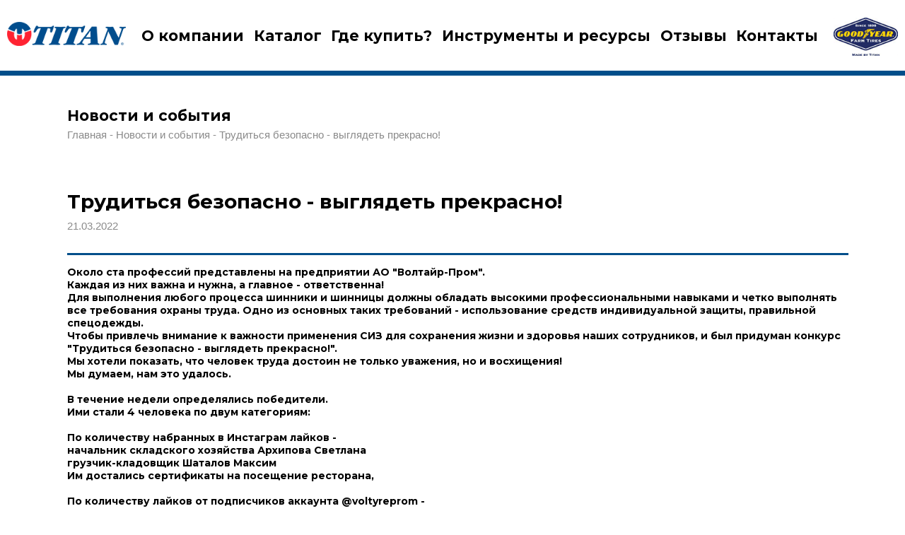

--- FILE ---
content_type: text/html; charset=UTF-8
request_url: https://titantires.ru/press-center/truditsya-bezopasno-vyglyadet-prekrasno/
body_size: 7196
content:
<!DOCTYPE html>
<html lang="ru">
<head>
        <meta charset="UTF-8">
    <meta http-equiv="X-UA-Compatible" content="IE=edge">
    <meta name="viewport" content="width=device-width, initial-scale=1.0">
    <link rel="preconnect" href="https://fonts.googleapis.com">
    <link rel="preconnect" href="https://fonts.gstatic.com" crossorigin>
    <link href="https://fonts.googleapis.com/css2?family=Montserrat:wght@200;300;500;600;700&display=swap" rel="stylesheet">
    <link rel="icon" href="/local/templates/titan/favicon.ico" type="image/x-icon"/>
    <link rel="stylesheet" href="/local/templates/titan/js/swiper/v3.4.2/swiper.min.css">
    <!-- <link rel="stylesheet" href="js/select2/select2.css"> -->
    <link href="https://cdn.jsdelivr.net/npm/select2@4.1.0-rc.0/dist/css/select2.min.css" rel="stylesheet" />

    <link rel="stylesheet" href="/local/templates/titan/css/fontawesome/all.css">
    <link rel="stylesheet" href="/local/templates/titan/css/icons.css">
    <link rel="stylesheet" href="/local/templates/titan/js/nouislider/nouislider.min.css">
    <link rel="stylesheet" href="/local/templates/.default/voltyre/js/vendor/fancybox/v3.2.7/jquery.fancybox.min.css">

    <link rel="stylesheet" href="/local/templates/titan/css/styles.css">
    <link rel="stylesheet" href="/local/templates/titan/css/custom.css">

    
    
    
    
    
    
    
    <title>Трудиться безопасно - выглядеть прекрасно! - Пресс-центр - АО «Волтайр-Пром». Волжский</title>
    <meta http-equiv="Content-Type" content="text/html; charset=UTF-8" />
<meta name="keywords" content="Трудиться безопасно - выглядеть прекрасно! - Пресс-центр - АО «Волтайр-Пром». Волжский" />
<meta name="description" content="Трудиться безопасно - выглядеть прекрасно! - Пресс-центр - АО «Волтайр-Пром». Волжский" />
<script data-skip-moving="true">(function(w, d, n) {var cl = "bx-core";var ht = d.documentElement;var htc = ht ? ht.className : undefined;if (htc === undefined || htc.indexOf(cl) !== -1){return;}var ua = n.userAgent;if (/(iPad;)|(iPhone;)/i.test(ua)){cl += " bx-ios";}else if (/Windows/i.test(ua)){cl += ' bx-win';}else if (/Macintosh/i.test(ua)){cl += " bx-mac";}else if (/Linux/i.test(ua) && !/Android/i.test(ua)){cl += " bx-linux";}else if (/Android/i.test(ua)){cl += " bx-android";}cl += (/(ipad|iphone|android|mobile|touch)/i.test(ua) ? " bx-touch" : " bx-no-touch");cl += w.devicePixelRatio && w.devicePixelRatio >= 2? " bx-retina": " bx-no-retina";if (/AppleWebKit/.test(ua)){cl += " bx-chrome";}else if (/Opera/.test(ua)){cl += " bx-opera";}else if (/Firefox/.test(ua)){cl += " bx-firefox";}ht.className = htc ? htc + " " + cl : cl;})(window, document, navigator);</script>


<link href="/bitrix/js/intranet/intranet-common.min.css?173838925861199"  rel="stylesheet" />
<link href="/bitrix/cache/css/s4/titan/page_19b6ca3fe0234b50efdfd4cd19e99aa2/page_19b6ca3fe0234b50efdfd4cd19e99aa2_v1.css?1762935760378"  rel="stylesheet" />







</head>
<body>
<header class="header header_shadow">
    <div class="container">
        <div class="header__inner">
            <a  class="logo" href="/">
                <img class="logo__link" src="/local/templates/titan/images/TITAN.png" alt="TITAN logo">
            </a>
            <nav class="menu">
                
<ul class="menu__list">

			<li class="menu__item"><a class="menu__list-link" href="/about/">О компании</a>
			</li>
			<li class="menu__item"><a class="menu__list-link" href="/catalog/">Каталог</a>
			<div class="menu__list_sm">
	    <div class="menu_sm__item">
	        <div class="menu_sm__item_img">
	            <a class="" href="/catalog/selskokhozyaystvennye_shiny/">
	                <img src="/local/templates/titan/images/tire1.png" alt="">
	            </a>
	        </div>
	        <div class="menu_sm__item_info">
	            <a class="menu_sm__item_link" href="/catalog/selskokhozyaystvennye_shiny/">Сельскохозяйственные шины</a>
	        </div>
	    </div>
	    <div class="menu_sm__item">
	        <div class="menu_sm__item_img">
	            <a class="" href="/catalog/industrialnye/">
	                <img src="/local/templates/titan/images/tire2.png" style="width: 200px" alt="">
	            </a>
	        </div>
	        <div class="menu_sm__item_info">
	            <a class="menu_sm__item_link" href="/catalog/industrialnye/">Индустриальные шины</a>
	        </div>
	    </div>
	    <div class="menu_sm__item">
	        <div class="menu_sm__item_img">
	            <a class="" href="/catalog/dlya_kvadrotsiklov/">
	                <img src="/local/templates/titan/images/tire3.png" alt="">
	            </a>
	        </div>
	        <div class="menu_sm__item_info">
	            <a class="menu_sm__item_link" href="/catalog/dlya_kvadrotsiklov/">Шины для квадрациклов</a>
	        </div>
	    </div>
	</div>
		</li>
			<li class="menu__item"><a class="menu__list-link" href="/where-buy/">Где купить?</a>
			</li>
			<li class="menu__item"><a class="menu__list-link" href="/tools-and-resources/">Инструменты и ресурсы</a>
			</li>
			<li class="menu__item"><a class="menu__list-link" href="/customer-reviews/">Отзывы</a>
			</li>
			<li class="menu__item"><a class="menu__list-link" href="/contacts/">Контакты</a>
			</li>

</ul>

            </nav>
            <a class="logo" style="margin-top: 8px;" href="/">
                <img class="logo__link" src="/local/templates/titan/images/GOODYEAR.png" alt="GOODYEAR logo">
            </a>
        </div>
    </div>
    
</header>
<main>


<div class="menu-section">
    <div class="line line_color_blue"></div>
</div>
<div class="container content">

	 <div class="container__inner pt0">
    <h1 class="h1">Новости и события</h1>
    <ul class="breadcrumb" itemprop="http://schema.org/breadcrumb" itemscope itemtype="http://schema.org/BreadcrumbList">
			<li class="breadcrumb__item" id="bx_breadcrumb_0" itemprop="itemListElement" itemscope itemtype="http://schema.org/ListItem">
				<a href="/" title="Главная" itemprop="item">
					<span itemprop="name">Главная</span>
				</a>
				<meta itemprop="position" content="1" />
			</li>
			<li class="breadcrumb__item" id="bx_breadcrumb_1" itemprop="itemListElement" itemscope itemtype="http://schema.org/ListItem">
				<a href="/press-center/" title="Новости и события" itemprop="item">
					<span itemprop="name">Новости и события</span>
				</a>
				<meta itemprop="position" content="2" />
			</li>
			<li class="breadcrumb__item">
				<span>Трудиться безопасно - выглядеть прекрасно!</span>
			</li></ul></div>
<div class="container__inner news-detail" style="margin-left: 15px;">
<div class="s-article">
	<h1 class="h1-article">Трудиться безопасно - выглядеть прекрасно!</h1>
	<div class="s-article__info">
		<span class="s-article__date">21.03.2022</span>			</div>
	        <div class="s-image">
        <a href="" data-fancybox="photo">
            <img src="" alt="">
        </a>
    </div>
        <div class="line line_color_blue colored_line"></div>
	Около ста профессий представлены на предприятии АО "Волтайр-Пром".&nbsp;<br>
Каждая из них важна и нужна, а главное - ответственна!&nbsp;<br>
Для выполнения любого процесса шинники и шинницы&nbsp;должны обладать высокими профессиональными навыками и четко выполнять все требования охраны труда. Одно из основных таких требований - использование средств индивидуальной защиты, правильной спецодежды.<br>
Чтобы привлечь внимание к важности применения СИЗ для сохранения жизни и здоровья наших сотрудников, и был придуман конкурс <b>"Трудиться безопасно - выглядеть прекрасно!".</b> <br>
Мы хотели показать, что человек труда достоин не только уважения, но и восхищения!<br>
Мы думаем, нам это удалось.<br>
<br>
В течение недели определялись победители.<br>
Ими стали 4 человека по двум категориям:<br>
<br>
По количеству набранных в Инстаграм лайков - <br>
начальник складского хозяйства Архипова Светлана<br>
грузчик-кладовщик Шаталов Максим<br>
Им достались сертификаты на посещение ресторана,<br>
<br>
По количеству лайков от подписчиков аккаунта @voltyreprom -&nbsp;<br>
машинист резиносмесителя подготовительного цеха Яровой Леонид<br>
ведущий инженер технолог отдела сопровождения технологического процесса Олизько Наталья<br>
Они заработали микроволновые печи для своих подразделений.<br>
<br>
Мы выражаем благодарность всем проголосовавшим, и, конечно, всем участникам конкурса.<br>
Надеемся, им понравилась атмосфера во время фотосессии, приятные комментарии, которыми щедро делились в их адрес подписчики, а также снимки, которые останутся у них на добрую память.<br>
	</div>


<div class="s-nav">
    	<div class="s-nav__all">
		<a href="/press-center/" class="btn btn-news-all s-btn s-btn_border s-btn_auto-small">
			<span class="s-btn__t">Назад к списку</span>
		</a>
	</div>
</div>
</div></div>
 <br>
</main>


<footer class="footer">
    <div class="footer__in">
        <div class="container">
        <div class="container__inner">
            <div class="row">
                <div class="column column-3">
                    <ul class="menu__list">
                                                <li class="menu__item">
                            <a class="menu__list-link" href="/press-center/">Новости и события</a>
                        </li>
                                                <li class="menu__item">
                            <a class="menu__list-link" href="/guarantee-policy/">Гарантийная политика</a>
                        </li>
                    </ul>
                </div>
                <div class="column column-4">
                    <div class="footer__about-company">
                        Titan International - американская шинопроизводственная компания, объединяющая две линии фирменной продукции Titan и Goodyear Farm Tires, предлагает ряд специализированных колес и покрышек для всего многообразия техники высокой проходимости.
                    </div>
                </div>
                <div class="column column-5">
                                        <div class="row">
                        <div class="column column-12">
                            <div class="footer__contacts-raw _telegram">
                                <a class="footer__about-telegram" href="https://t.me/titantires" target="_blank">Telegram</a>
                            </div>
                        </div>
                        <div class="column column-12">
                            <div class="footer__contacts-raw _vk">
                                <a class="footer__about-vk" href="https://vk.com/titantires" target="_blank">Vkontakte</a>
                            </div>
                        </div>
                        <div class="column column-12">
                            <div class="footer__contacts-raw _address">
                                <div class="footer__about-address">
                                    г. Волжский, ул. 7-я автодорога 25а
                                </div>
                            </div>
                        </div>
                        <div class="column column-12">
                            <div class="footer__contacts-raw _phone">
                                <a class="footer__about-phone" href="tel:88007707204">8(800)770-72-04</a>
                            </div>
                        </div>
                    </div>
                                    </div>
            </div>
        </div>

    </div>
    </div>
</footer>

<!-- <h1>TITAN</h1> -->


<!-- Yandex.Metrika counter -->
<noscript><div><img src="https://mc.yandex.ru/watch/87446472" style="position:absolute; left:-9999px;" alt="" /></div></noscript>
<!-- /Yandex.Metrika counter -->
<script src="/local/templates/titan/js/jquery/jquery-3.1.4.min.js"></script><script src="/local/templates/titan/js/swiper/v3.4.2/swiper.min.js"></script><script src="https://cdn.jsdelivr.net/npm/select2@4.1.0-rc.0/dist/js/select2.min.js"></script><script src="/local/templates/titan/js/nouislider/nouislider.min.js"></script><script src="/local/templates/titan/js/custom.js"></script><script src="/local/templates/.default/voltyre/js/vendor/fancybox/v3.2.7/jquery.fancybox.js"></script><script>if(!window.BX)window.BX={};if(!window.BX.message)window.BX.message=function(mess){if(typeof mess==='object'){for(let i in mess) {BX.message[i]=mess[i];} return true;}};</script>
<script>(window.BX||top.BX).message({"JS_CORE_LOADING":"Загрузка...","JS_CORE_NO_DATA":"- Нет данных -","JS_CORE_WINDOW_CLOSE":"Закрыть","JS_CORE_WINDOW_EXPAND":"Развернуть","JS_CORE_WINDOW_NARROW":"Свернуть в окно","JS_CORE_WINDOW_SAVE":"Сохранить","JS_CORE_WINDOW_CANCEL":"Отменить","JS_CORE_WINDOW_CONTINUE":"Продолжить","JS_CORE_H":"ч","JS_CORE_M":"м","JS_CORE_S":"с","JSADM_AI_HIDE_EXTRA":"Скрыть лишние","JSADM_AI_ALL_NOTIF":"Показать все","JSADM_AUTH_REQ":"Требуется авторизация!","JS_CORE_WINDOW_AUTH":"Войти","JS_CORE_IMAGE_FULL":"Полный размер"});</script><script src="/bitrix/js/main/core/core.min.js?1738390626225181"></script><script>BX.Runtime.registerExtension({"name":"main.core","namespace":"BX","loaded":true});</script>
<script>BX.setJSList(["\/bitrix\/js\/main\/core\/core_ajax.js","\/bitrix\/js\/main\/core\/core_promise.js","\/bitrix\/js\/main\/polyfill\/promise\/js\/promise.js","\/bitrix\/js\/main\/loadext\/loadext.js","\/bitrix\/js\/main\/loadext\/extension.js","\/bitrix\/js\/main\/polyfill\/promise\/js\/promise.js","\/bitrix\/js\/main\/polyfill\/find\/js\/find.js","\/bitrix\/js\/main\/polyfill\/includes\/js\/includes.js","\/bitrix\/js\/main\/polyfill\/matches\/js\/matches.js","\/bitrix\/js\/ui\/polyfill\/closest\/js\/closest.js","\/bitrix\/js\/main\/polyfill\/fill\/main.polyfill.fill.js","\/bitrix\/js\/main\/polyfill\/find\/js\/find.js","\/bitrix\/js\/main\/polyfill\/matches\/js\/matches.js","\/bitrix\/js\/main\/polyfill\/core\/dist\/polyfill.bundle.js","\/bitrix\/js\/main\/core\/core.js","\/bitrix\/js\/main\/polyfill\/intersectionobserver\/js\/intersectionobserver.js","\/bitrix\/js\/main\/lazyload\/dist\/lazyload.bundle.js","\/bitrix\/js\/main\/polyfill\/core\/dist\/polyfill.bundle.js","\/bitrix\/js\/main\/parambag\/dist\/parambag.bundle.js"]);
</script>
<script>BX.Runtime.registerExtension({"name":"pull.protobuf","namespace":"BX","loaded":true});</script>
<script>BX.Runtime.registerExtension({"name":"rest.client","namespace":"window","loaded":true});</script>
<script>(window.BX||top.BX).message({"pull_server_enabled":"Y","pull_config_timestamp":1738490447,"pull_guest_mode":"N","pull_guest_user_id":0});(window.BX||top.BX).message({"PULL_OLD_REVISION":"Для продолжения корректной работы с сайтом необходимо перезагрузить страницу."});</script>
<script>BX.Runtime.registerExtension({"name":"pull.client","namespace":"BX","loaded":true});</script>
<script>BX.Runtime.registerExtension({"name":"pull","namespace":"window","loaded":true});</script>
<script>(window.BX||top.BX).message({"LANGUAGE_ID":"ru","FORMAT_DATE":"DD.MM.YYYY","FORMAT_DATETIME":"DD.MM.YYYY HH:MI:SS","COOKIE_PREFIX":"BITRIX_SM","SERVER_TZ_OFFSET":"10800","UTF_MODE":"Y","SITE_ID":"s4","SITE_DIR":"\/","USER_ID":"","SERVER_TIME":1769016830,"USER_TZ_OFFSET":0,"USER_TZ_AUTO":"Y","bitrix_sessid":"e01bd9aac935107b0f9727c2ecb65e7e"});</script><script src="/bitrix/js/pull/protobuf/protobuf.min.js?173838927976433"></script>
<script src="/bitrix/js/pull/protobuf/model.min.js?173838927914190"></script>
<script src="/bitrix/js/rest/client/rest.client.min.js?17383892829240"></script>
<script src="/bitrix/js/pull/client/pull.client.min.js?173838927949664"></script>
<script>BX.setCSSList(["\/local\/templates\/titan\/components\/bitrix\/news\/news\/bitrix\/news.detail\/.default\/style.css"]);</script>
<script>
					(function () {
						"use strict";

						var counter = function ()
						{
							var cookie = (function (name) {
								var parts = ("; " + document.cookie).split("; " + name + "=");
								if (parts.length == 2) {
									try {return JSON.parse(decodeURIComponent(parts.pop().split(";").shift()));}
									catch (e) {}
								}
							})("BITRIX_CONVERSION_CONTEXT_s4");

							if (cookie && cookie.EXPIRE >= BX.message("SERVER_TIME"))
								return;

							var request = new XMLHttpRequest();
							request.open("POST", "/bitrix/tools/conversion/ajax_counter.php", true);
							request.setRequestHeader("Content-type", "application/x-www-form-urlencoded");
							request.send(
								"SITE_ID="+encodeURIComponent("s4")+
								"&sessid="+encodeURIComponent(BX.bitrix_sessid())+
								"&HTTP_REFERER="+encodeURIComponent(document.referrer)
							);
						};

						if (window.frameRequestStart === true)
							BX.addCustomEvent("onFrameDataReceived", counter);
						else
							BX.ready(counter);
					})();
				</script>



<script>var _ba = _ba || []; _ba.push(["aid", "083e5f87c236afd90867385f816d4653"]); _ba.push(["host", "titantires.ru"]); (function() {var ba = document.createElement("script"); ba.type = "text/javascript"; ba.async = true;ba.src = (document.location.protocol == "https:" ? "https://" : "http://") + "bitrix.info/ba.js";var s = document.getElementsByTagName("script")[0];s.parentNode.insertBefore(ba, s);})();</script>
<script>new Image().src='https://voltyre-prom.ru/bitrix/spread.php?s=QklUUklYX1NNX0dVRVNUX0lEATg1Njk2NTABMTgwMDEyMDgzMAEvAQEBAkJJVFJJWF9TTV9MQVNUX1ZJU0lUATIxLjAxLjIwMjYgMjA6MzM6NTABMTgwMDEyMDgzMAEvAQEBAg%3D%3D&k=4dfd3af0bf6f33b14ee3b550fe7b9b72';
</script>


<script>
    let swiper_container = document.querySelector('.swiper-container');
    let where_buy = document.querySelector('.where-buy');

    if (where_buy) {
        /*function initMap() {
            // The location of Uluru
            const uluru = { lat: -25.344, lng: 131.036 };
            // The map, centered at Uluru
            const map = new google.maps.Map(document.getElementById("map"), {
                zoom: 4,
                center: uluru,
            });
            // The marker, positioned at Uluru
            const marker = new google.maps.Marker({
                position: uluru,
                map: map,
            });
        }*/
    }

    if (swiper_container) {
        const swiper = new Swiper(swiper_container, {
            // slidesPerView: 'auto',
            speed: 2000,
            loop: true,
            breakpoints: {
                769: {
                        centeredSlides: true,
                        initialSlide: 1
                }
            },
            autoplay: true,
            autoplayDisableOnInteraction: false,
            initialSlide: 0,
            nextButton: '.swiper-button-next',
            prevButton: '.swiper-button-prev',
            pagination: '.swiper-pagination',
            paginationClickable: true
        });
    }


    $(document).ready(function() {

        let header, headerHeight, main;
        header = $('.header');
        main = $('main');
        headerHeight = header.height();
                $(window).scroll(function() {
            if ($(this).scrollTop() > headerHeight) {
                header.addClass('header_fixed');
                main.addClass('main');
            } else if ( $(this).scrollTop() <= headerHeight ) {
                header.removeClass('header_fixed');
                main.removeClass('main');
            }
            if ($(this).scrollTop() > (headerHeight * 2)) {
                header.addClass('header_view');
            } else  {
                header.removeClass('header_view');
            }
        });
                /*if (swiper_container) {
            let container, personalArea, footer, sectionNews, containerHeight, offsetArea, scrollValue,
                containerOffsetTop, containerOffsetLeft, newsOffsetTop, footerOffsetTop, absPosition, win, last;
            // var last;
            container = document.querySelector('.content'),
                footer = document.querySelector('footer.footer'),
                sectionNews = $('section.news');
            containerOffsetTop = container.offsetTop,
                containerOffsetLeft = container.offsetLeft,
                newsOffsetTop = sectionNews.offset().top,
                footerOffsetTop = footer.offsetTop;
            absPosition = footerOffsetTop - containerOffsetTop;
            win = $(window);
            personalArea = container.querySelector('.personal-area');
            __personalArea__ = $('.personal-area');
            offsetArea = __personalArea__.offset()

            // $(personalArea).offset({top: containerOffsetTop + 20, left: containerOffsetLeft - personalArea.offsetLeft});
            win.scroll(function() {
                scrollValue = win.scrollTop();

                if (offsetArea.top - scrollValue > containerOffsetTop) {
                    __personalArea__.offset({top: offsetArea.top - scrollValue + 20, left: offsetArea.left});
                    last = scrollValue;
                } else if (last + 230 + scrollValue + __personalArea__.width() < footerOffsetTop - 120) {
                    __personalArea__.offset({top: last + 100 + scrollValue + __personalArea__.width(), left: offsetArea.left});
                }

            });
        }*/

        $('#select2-nosearch-size').select2({
            width: '100%',
            minimumResultsForSearch: 20,
        });
        $('#select2-nosearch-model').select2({
            width: '100%',
            minimumResultsForSearch: 20,
        });
        $('#select2-nosearch-manufacturer').select2({
            width: '100%',
            minimumResultsForSearch: 20,
        });


    });
       /* (function(w,d,u,b){w['Bitrix24FormObject']=b;w[b] = w[b] || function(){arguments[0].ref=u;
            (w[b].forms=w[b].forms||[]).push(arguments[0])};
            if(w[b]['forms']) return;
            var s=d.createElement('script');s.async=1;s.src=u+'?'+(1*new Date());
            var h=d.getElementsByTagName('script')[0];h.parentNode.insertBefore(s,h);
        })(window,document,'https://crm.voltyre-prom.ru/bitrix/js/crm/form_loader.js','b24form');

        b24form({"id":"6","lang":"ru","sec":"0bu4t9","type":"button","click":""});*/

</script>
<script >
    (function(m,e,t,r,i,k,a){m[i]=m[i]||function(){(m[i].a=m[i].a||[]).push(arguments)};
        m[i].l=1*new Date();k=e.createElement(t),a=e.getElementsByTagName(t)[0],k.async=1,k.src=r,a.parentNode.insertBefore(k,a)})
    (window, document, "script", "https://mc.yandex.ru/metrika/tag.js", "ym");

    ym(87446472, "init", {
        clickmap:true,
        trackLinks:true,
        accurateTrackBounce:true,
        webvisor:true
    });
</script>
</body>
</html>

--- FILE ---
content_type: text/css
request_url: https://titantires.ru/local/templates/titan/css/icons.css
body_size: 843
content:
@font-face { font-family: "Voltyre_Icons"; src: url("./icons/Voltyre_Icons_1.7.woff2") format("woff2"), url("./icons/Voltyre_Icons_1.7.woff") format("woff"), url("./icons/Voltyre_Icons_1.7.ttf") format("truetype"); font-weight: normal; font-style: normal; }
._i-about:before, .i-about_:after { content: "\e900"; font-family: "Voltyre_Icons"; }

._i-arrow-bone-down:before, .i-arrow-bone-down_:after { content: "\e901"; font-family: "Voltyre_Icons"; }

._i-arrow-bone-left:before, .i-arrow-bone-left_:after { content: "\e902"; font-family: "Voltyre_Icons"; }

._i-arrow-bone-right:before, .i-arrow-bone-right_:after { content: "\e903"; font-family: "Voltyre_Icons"; }

._i-arrow-bone-up:before, .i-arrow-bone-up_:after { content: "\e904"; font-family: "Voltyre_Icons"; }

._i-arrow-fill-down:before, .i-arrow-fill-down_:after { content: "\e905"; font-family: "Voltyre_Icons"; }

._i-arrow-fill-left:before, .i-arrow-fill-left_:after { content: "\e906"; font-family: "Voltyre_Icons"; }

._i-arrow-fill-right:before, .i-arrow-fill-right_:after { content: "\e907"; font-family: "Voltyre_Icons"; }

._i-arrow-fill-up:before, .i-arrow-fill-up_:after { content: "\e908"; font-family: "Voltyre_Icons"; }

._i-arrow-narrow-left:before, .i-arrow-narrow-left_:after { content: "\e909"; font-family: "Voltyre_Icons"; }

._i-arrow-narrow-right:before, .i-arrow-narrow-right_:after { content: "\e90a"; font-family: "Voltyre_Icons"; }

._i-auction:before, .i-auction_:after { content: "\e90b"; font-family: "Voltyre_Icons"; }

._i-back:before, .i-back_:after { content: "\e90c"; font-family: "Voltyre_Icons"; }

._i-brand:before, .i-brand_:after { content: "\e90d"; font-family: "Voltyre_Icons"; }

._i-career:before, .i-career_:after { content: "\e90e"; font-family: "Voltyre_Icons"; }

._i-catalog:before, .i-catalog_:after { content: "\e90f"; font-family: "Voltyre_Icons"; }

._i-close:before, .i-close_:after { content: "\e910"; font-family: "Voltyre_Icons"; }

._i-complaints:before, .i-complaints_:after { content: "\e911"; font-family: "Voltyre_Icons"; }

._i-contacts:before, .i-contacts_:after { content: "\e912"; font-family: "Voltyre_Icons"; }

._i-date:before, .i-date_:after { content: "\e913"; font-family: "Voltyre_Icons"; }

._i-dealer:before, .i-dealer_:after { content: "\e914"; font-family: "Voltyre_Icons"; }

._i-delete:before, .i-delete_:after { content: "\e915"; font-family: "Voltyre_Icons"; }

._i-distance:before, .i-distance_:after { content: "\e916"; font-family: "Voltyre_Icons"; }

._i-downloads:before, .i-downloads_:after { content: "\e917"; font-family: "Voltyre_Icons"; }

._i-edit:before, .i-edit_:after { content: "\e918"; font-family: "Voltyre_Icons"; }

._i-exit:before, .i-exit_:after { content: "\e919"; font-family: "Voltyre_Icons"; }

._i-file-any:before, .i-file-any_:after { content: "\e91a"; font-family: "Voltyre_Icons"; }

._i-file-doc:before, .i-file-doc_:after { content: "\e91b"; font-family: "Voltyre_Icons"; }

._i-file-docx:before, .i-file-docx_:after { content: "\e91c"; font-family: "Voltyre_Icons"; }

._i-file-pdf:before, .i-file-pdf_:after { content: "\e91d"; font-family: "Voltyre_Icons"; }

._i-file-rar:before, .i-file-rar_:after { content: "\e91e"; font-family: "Voltyre_Icons"; }

._i-file-rtf:before, .i-file-rtf_:after { content: "\e91f"; font-family: "Voltyre_Icons"; }

._i-file-xls:before, .i-file-xls_:after { content: "\e920"; font-family: "Voltyre_Icons"; }

._i-file-zip:before, .i-file-zip_:after { content: "\e921"; font-family: "Voltyre_Icons"; }

._i-folder:before, .i-folder_:after { content: "\e922"; font-family: "Voltyre_Icons"; }

._i-how-become-dealer:before, .i-how-become-dealer_:after { content: "\e923"; font-family: "Voltyre_Icons"; }

._i-instructions:before, .i-instructions_:after { content: "\e924"; font-family: "Voltyre_Icons"; }

._i-line:before, .i-line_:after { content: "\e925"; font-family: "Voltyre_Icons"; }

._i-locate:before, .i-locate_:after { content: "\e926"; font-family: "Voltyre_Icons"; }

._i-mail:before, .i-mail_:after { content: "\e927"; font-family: "Voltyre_Icons"; }

._i-order:before, .i-order_:after { content: "\e928"; font-family: "Voltyre_Icons"; }

._i-orders:before, .i-orders_:after { content: "\e929"; font-family: "Voltyre_Icons"; }

._i-params:before, .i-params_:after { content: "\e92a"; font-family: "Voltyre_Icons"; }

._i-partnership:before, .i-partnership_:after { content: "\e92b"; font-family: "Voltyre_Icons"; }

._i-personal:before, .i-personal_:after { content: "\e92c"; font-family: "Voltyre_Icons"; }

._i-personal-data:before, .i-personal-data_:after { content: "\e92d"; font-family: "Voltyre_Icons"; }

._i-phone:before, .i-phone_:after { content: "\e92e"; font-family: "Voltyre_Icons"; }

._i-place:before, .i-place_:after { content: "\e92f"; font-family: "Voltyre_Icons"; }

._i-presscenter:before, .i-presscenter_:after { content: "\e930"; font-family: "Voltyre_Icons"; }

._i-quality:before, .i-quality_:after { content: "\e931"; font-family: "Voltyre_Icons"; }

._i-remnants:before, .i-remnants_:after { content: "\e932"; font-family: "Voltyre_Icons"; }

._i-search:before, .i-search_:after { content: "\e933"; font-family: "Voltyre_Icons"; }

._i-site:before, .i-site_:after { content: "\e934"; font-family: "Voltyre_Icons"; }

._i-sitemap:before, .i-sitemap_:after { content: "\e935"; font-family: "Voltyre_Icons"; }

._i-statistics:before, .i-statistics_:after { content: "\e936"; font-family: "Voltyre_Icons"; }

._i-tender:before, .i-tender_:after { content: "\e937"; font-family: "Voltyre_Icons"; }

._i-trust-service:before, .i-trust-service_:after { content: "\e938"; font-family: "Voltyre_Icons"; }

._i-vendor:before, .i-vendor_:after { content: "\e939"; font-family: "Voltyre_Icons"; }

._i-where-buy:before, .i-where-buy_:after { content: "\e93a"; font-family: "Voltyre_Icons"; }

._i-order-profiles:before, .i-order-profiles_:after { content: "\e93b"; font-family: "Voltyre_Icons"; }

._i-customer-reclamations:before, .i-customer-reclamations_:after { content: "\e93c"; font-family: "Voltyre_Icons"; }

._i-order-history:before, .i-order-history_:after { content: "\e93d"; font-family: "Voltyre_Icons"; }

._i-compare:before, .i-compare_:after { content: "\e93e"; font-family: "Voltyre_Icons"; }

._i-official:before, .i-official_:after { content: "\e93f"; font-family: "Voltyre_Icons"; }

._i-info:before, .i-info_:after { content: "\e940"; font-family: "Voltyre_Icons"; }

--- FILE ---
content_type: text/css
request_url: https://titantires.ru/local/templates/titan/css/custom.css
body_size: 1831
content:
.select2-selection__rendered {
    text-align: center;
}

.select2.select2-container.select2-container--default .select2-selection--single {
    display: flex;
    align-items: center;
    /* padding-left: 6px; */
    /* justify-content: center; */
    height: 40px;
    font-size: 0.933em;
    line-height: 40px;
    background: #f5f5f5;
    border: 1px solid #eeeeee;
}

.select2-selection.select2-selection--single .select2-selection__arrow {
    top: unset;
}

.noUi-horizontal {
    height: 10px;
}

.noUi-horizontal .noUi-handle {
    top: -10px
}

.noUi-connect {
    background: #004e8a;
}

.noUi-horizontal .noUi-handle {
    width: 1.1975em;
    height: 1.1975em;
    right: -10px;
    top: -5px;
}


.noUi-handle {
    background: #004e8a;
    border: 0.2875em solid #FAFAFA;
    border-radius: 50%;
    box-shadow: -0.05em 0.01em 0 0 rgb(15 28 63 / 26%);
    -webkit-box-shadow: -0.05em 0.01em 0 0 rgb(15 28 63 / 26%);
    outline: none;
}

.noUi-handle:before, .noUi-handle:after {
    display: none;
}



.noUi-pips-horizontal {
    height: unset;
    padding: 6px 0;
}

.noUi-marker-horizontal.noUi-marker-large {
    height: 9px;
}

.noUi-pips.noUi-pips-horizontal  .noUi-value-large {
    font-size: 12px;
}

.select2-selection__rendered {
    font-weight: 600;
}

.select2-results__option.select2-results__option--selectable {
    font-weight: 600;
}

.pt0 {
    padding-top: 0;
}

.h1 {
    font-size: 1.5em;
    padding-left: 15px;
    margin-block-end: 0.3em;
}

.test{
    padding: 25px 25px 35px 25px;
}

.swiper-button-prev {
    background-image: url("data:image/svg+xml;charset=utf-8,<svg%20xmlns%3D'http%3A%2F%2Fwww.w3.org%2F2000%2Fsvg'%20viewBox%3D'0%200%2027%2044'><path%20d%3D'M0%2C22L22%2C0l2.1%2C2.1L4.2%2C22l19.9%2C19.9L22%2C44L0%2C22L0%2C22L0%2C22z'%20fill%3D'%23fff'%2F><%2Fsvg>");
}

.swiper-button-next {
    background-image: url("data:image/svg+xml;charset=utf-8,%3Csvg%20xmlns%3D'http%3A%2F%2Fwww.w3.org%2F2000%2Fsvg'%20viewBox%3D'0%200%2027%2044'%3E%3Cpath%20d%3D'M27%2C22L27%2C22L5%2C44l-2.1-2.1L22.8%2C22L2.9%2C2.1L5%2C0L27%2C22L27%2C22z'%20fill%3D'%23fff'%2F%3E%3C%2Fsvg%3E");
}

.swiper-pagination-bullet-active {
    background: #fff;
}

.cart_unset_pt {
    padding-top: 0;
}

.cart .calalog__image .img {
    padding-top: 15px;
    padding-bottom: 15px;
}


.js-slider-container .noUi-marker.noUi-marker-horizontal.noUi-marker-normal {
    background: unset;
}

.about p {
    margin-left: 15px;
}

.s-article {
    margin-bottom: 20px;
}

.table_contet .column-6 {
    width: 50%;
}
p.h1 {
    padding-left: 0;
    margin-bottom: 22px;
}

.popup-window{
    max-height: 205px;
    overflow-y: auto;
}

.popup-window .bx-filter-select-popup {
    background: #eeeeee;
}
html body .popup-window {
    background-color: #eeeeee;
}
.popup-window .bx-filter-select-popup ul li label:hover {
    background: #e2e3e3;
}
.tools p {
    padding-left: 15px;
}
.shine{position:relative;overflow:hidden;}
.shine:before{
    position:absolute;
    top:0;
    left:-45%;
    z-index:2;
    display:block;
    content:'';
    width:25%;
    height:100%;
    opacity:0;
    background:-webkit-linear-gradient(left, rgba(255,255,255,0) 0%, rgba(255,255,255,.3) 100%);
    background:linear-gradient(to right, rgba(255,255,255,0) 0%, rgba(255,255,255,.3) 100%);
    -webkit-transform:skewX(-25deg);
    transform:skewX(-25deg);
}
.shine:hover {
    transition: background-color ease 0.1s;
}
.shine:hover:before{-webkit-animation:shine .5s;animation:shine .5s;opacity:1;}
.shine:hover{opacity:1;-webkit-animation:flash 0.8s;animation:flash 0.8s;}
@-webkit-keyframes shine {
    100% {
        left: 125%;
    }
}
@keyframes shine {
    100% {
        left: 125%;
    }
}
.s-image {
    padding: 7px 0;
}
.s-image img {
    display: block;
    max-width: 100%;
    margin: auto;
    max-height: 100%;
}
.s-article .colored_line {
    margin: 15px 0;
    height: 3px;
}

.footer__contacts-raw {
    margin-left: 115px;
    padding-left: 30px;
    margin-bottom: 7px;
    position: relative;
}
.footer__contacts-raw:before {
    content: '';
    position: absolute;
    left: 0;
}
.footer__contacts-raw._telegram:before {
    top: 0;
    width: 20px;
    height: 20px;
    background: url("../images/telegram.png") no-repeat center/contain;
}
.footer__contacts-raw._vk:before {
    top: 0;
    width: 20px;
    height: 20px;
    background: url("../images/vk.png") no-repeat center/contain;
}
.footer__contacts-raw._phone:before {
    top: 0;
    width: 20px;
    height: 20px;
    background: url("../images/phone.png") no-repeat center/contain;
}
.footer__contacts-raw._address:before {
    top: 0;
    width: 20px;
    height: 20px;
    background: url("../images/address.png") no-repeat center/contain;
}
.s-article__date {
    color: #8a8a8a;
    list-style: none;
    font-family: 'Tahoma', sans-serif;
    font-size: 15px;
    font-weight: 400;
}
.s-article .h1-article {
    margin-bottom: 9px;
}
/*.swiper-container-horizontal>.swiper-pagination-bullets {*/
/*    bottom: 20px;*/
/*}*/
.email-link {
    display: inline-block;
    vertical-align: middle;
    height: 1.4em;
    background: no-repeat center / contain;

    margin-top: -1px;
    margin-bottom: 1px;
}


.blue_bereznikov {
    width: 14em;
    background-image: url('/local/templates/.default/voltyre/images/email/blue_bereznikov.svg')
}

.blue_dorenskii {
    width: 10.75em;
    background-image: url('/local/templates/.default/voltyre/images/email/blue_dorenskii.svg')
}

.blue_gurulev {
    width: 14em;
    background-image: url('/local/templates/.default/voltyre/images/email/blue_gurulev.svg')
}

.blue_marketing {
    width: 14em;
    background-image: url('/local/templates/.default/voltyre/images/email/blue_marketing.svg')
}

.blue_novozhilov {
    width: 14em;
    background-image: url('/local/templates/.default/voltyre/images/email/blue_novozhilov.svg')
}

.blue_pupchenko {
    width: 14em;
    background-image: url('/local/templates/.default/voltyre/images/email/blue_pupchenko.svg')
}

.blue_burtsev {
    width: 12em;
    background-image: url('/local/templates/.default/voltyre/images/email/blue_burtsev.svg')
}

.blue_sliusareva {
    width: 14em;
    background-image: url('/local/templates/.default/voltyre/images/email/blue_sliusareva.svg')
}

.blue_tantsura {
    width: 14em;
    background-image: url('/local/templates/.default/voltyre/images/email/blue_tantsura.svg')
}

.blue_vilchinskaia {
    width: 14em;
    background-image: url('/local/templates/.default/voltyre/images/email/blue_vilchinskaia.svg')
}

.blue_voltyre {
    width: 14em;
    background-image: url('/local/templates/.default/voltyre/images/email/blue_voltyre.svg')
}

.blue_vorozhbitov {
    width: 14em;
    background-image: url('/local/templates/.default/voltyre/images/email/blue_vorozhbitov.svg')
}


.white_bereznikov {
    width: 14em;
    background-image: url('/local/templates/.default/voltyre/images/email/white_bereznikov.svg')
}

.white_gurulev {
    width: 14em;
    background-image: url('/local/templates/.default/voltyre/images/email/white_gurulev.svg')
}

.white_marketing {
    width: 14em;
    background-image: url('/local/templates/.default/voltyre/images/email/white_marketing.svg')
}

.white_novozhilov {
    width: 14em;
    background-image: url('/local/templates/.default/voltyre/images/email/white_novozhilov.svg')
}

.white_pupchenko {
    width: 14em;
    background-image: url('/local/templates/.default/voltyre/images/email/white_pupchenko.svg')
}

.white_burtsev {
    width: 14em;
    background-image: url('/local/templates/.default/voltyre/images/email/white_burtsev.svg')
}

.white_sliusareva {
    width: 14em;
    background-image: url('/local/templates/.default/voltyre/images/email/white_sliusareva.svg')
}

.white_tantsura {
    width: 14em;
    background-image: url('/local/templates/.default/voltyre/images/email/white_tantsura.svg')
}

.white_vilchinskaia {
    width: 14em;
    background-image: url('/local/templates/.default/voltyre/images/email/white_vilchinskaia.svg')
}

.white_voltyre {
    width: 14em;
    background-image: url('/local/templates/.default/voltyre/images/email/white_voltyre.svg')
}

.white_vorozhbitov {
    width: 14em;
    background-image: url('/local/templates/.default/voltyre/images/email/white_vorozhbitov.svg')
}

.manager__image img {
    border-radius: 100%;
    max-width: 190px;
    max-height: 190px;
}

--- FILE ---
content_type: text/css
request_url: https://titantires.ru/bitrix/cache/css/s4/titan/page_19b6ca3fe0234b50efdfd4cd19e99aa2/page_19b6ca3fe0234b50efdfd4cd19e99aa2_v1.css?1762935760378
body_size: 194
content:


/* Start:/local/templates/titan/components/bitrix/news/news/bitrix/news.detail/.default/style.min.css?1738395708134*/
div.news-detail{word-wrap:break-word}div.news-detail img.detail_picture{float:left;margin:0 8px 6px 1px}.news-date-time{color:#486daa}
/* End */
/* /local/templates/titan/components/bitrix/news/news/bitrix/news.detail/.default/style.min.css?1738395708134 */


--- FILE ---
content_type: application/javascript
request_url: https://titantires.ru/local/templates/titan/js/custom.js
body_size: 758
content:
function parseUrlQuery() {
    var data = {};
    if(location.search) {
        var pair = (location.search.substr(1)).split('&');
        for(var i = 0; i < pair.length; i ++) {
            var param = pair[i].split('=');
            data[param[0]] = param[1];
        }
    }
    return data;
}

function uiSliderCreate(arProperty) {
    console.log(arProperty);
    if (arProperty && arProperty.length > 0) {
        var values_ = [], min, max, tmp;
        for (let i = 0; i < arProperty.length; i++) {
            tmp = parseInt(arProperty[i]/*.PROPERTY_SHIRINA_PROFILYA_MM_VALUE*/);
            if (!values_.includes(tmp))
                values_.push(tmp);
        }
        console.log(values_);
        min = Math.min.apply(null, values_);
        max = Math.max.apply(null, values_);
        if (min !== max) {
            values_ = values_.sort();
            console.log(values_);
            var slider = document.querySelector('.js-slider-container');
            var slider_value = document.getElementById('slider-value');
            var range_all_sliders = {
                'min': min,
                'max': max,
            };
            console.log(slider);
            if (slider) {
                noUiSlider.create(slider, {
                    start: 0,
                    step: 1,
                    range: range_all_sliders,
                    format: wNumb({
                        decimals: 0
                    }),

                    pips: {
                        mode: 'steps',
                        /*filter: function (value, type) {
                            console.log(value, type, values_[value]);
                                return values_[value];
                        },*/
                        format: {
                            to: function (value) {
                                // console.log(value);
                                // return values_[value];
                                return value;
                            }
                        }
                        // density: 11,
                        // values: values_.length + 1,
                    },
                });
                slider.noUiSlider.on('update', function (values, handle) {
                    // console.log(values, handle, values_[values[handle]]);
                    // slider_value.innerHTML = values_[values[handle]];
                    slider_value.innerHTML = parseInt(values[handle]);
                });
            }
            console.log(slider);
        }
    }

}

/*$(document).ready(function () {
    console.log('fffff');
})*/
// uiSliderCreate();


--- FILE ---
content_type: application/javascript
request_url: https://titantires.ru/local/templates/titan/js/swiper/v3.4.2/swiper.min.js
body_size: 24631
content:
(function(){"use strict";var $;var Swiper=function(container,params){if(!(this instanceof Swiper))return new Swiper(container,params);var defaults={direction:"horizontal",touchEventsTarget:"container",initialSlide:0,speed:300,autoplay:false,autoplayDisableOnInteraction:true,autoplayStopOnLast:false,iOSEdgeSwipeDetection:false,iOSEdgeSwipeThreshold:20,freeMode:false,freeModeMomentum:true,freeModeMomentumRatio:1,freeModeMomentumBounce:true,freeModeMomentumBounceRatio:1,freeModeMomentumVelocityRatio:1,freeModeSticky:false,freeModeMinimumVelocity:.02,autoHeight:false,setWrapperSize:false,virtualTranslate:false,effect:"slide",coverflow:{rotate:50,stretch:0,depth:100,modifier:1,slideShadows:true},flip:{slideShadows:true,limitRotation:true},cube:{slideShadows:true,shadow:true,shadowOffset:20,shadowScale:.94},fade:{crossFade:false},parallax:false,zoom:false,zoomMax:3,zoomMin:1,zoomToggle:true,scrollbar:null,scrollbarHide:true,scrollbarDraggable:false,scrollbarSnapOnRelease:false,keyboardControl:false,mousewheelControl:false,mousewheelReleaseOnEdges:false,mousewheelInvert:false,mousewheelForceToAxis:false,mousewheelSensitivity:1,mousewheelEventsTarged:"container",hashnav:false,hashnavWatchState:false,history:false,replaceState:false,breakpoints:undefined,spaceBetween:0,slidesPerView:1,slidesPerColumn:1,slidesPerColumnFill:"column",slidesPerGroup:1,centeredSlides:false,slidesOffsetBefore:0,slidesOffsetAfter:0,roundLengths:false,touchRatio:1,touchAngle:45,simulateTouch:true,shortSwipes:true,longSwipes:true,longSwipesRatio:.5,longSwipesMs:300,followFinger:true,onlyExternal:false,threshold:0,touchMoveStopPropagation:true,touchReleaseOnEdges:false,uniqueNavElements:true,pagination:null,paginationElement:"span",paginationClickable:false,paginationHide:false,paginationBulletRender:null,paginationProgressRender:null,paginationFractionRender:null,paginationCustomRender:null,paginationType:"bullets",resistance:true,resistanceRatio:.85,nextButton:null,prevButton:null,watchSlidesProgress:false,watchSlidesVisibility:false,grabCursor:false,preventClicks:true,preventClicksPropagation:true,slideToClickedSlide:false,lazyLoading:false,lazyLoadingInPrevNext:false,lazyLoadingInPrevNextAmount:1,lazyLoadingOnTransitionStart:false,preloadImages:true,updateOnImagesReady:true,loop:false,loopAdditionalSlides:0,loopedSlides:null,control:undefined,controlInverse:false,controlBy:"slide",normalizeSlideIndex:true,allowSwipeToPrev:true,allowSwipeToNext:true,swipeHandler:null,noSwiping:true,noSwipingClass:"swiper-no-swiping",passiveListeners:true,containerModifierClass:"swiper-container-",slideClass:"swiper-slide",slideActiveClass:"swiper-slide-active",slideDuplicateActiveClass:"swiper-slide-duplicate-active",slideVisibleClass:"swiper-slide-visible",slideDuplicateClass:"swiper-slide-duplicate",slideNextClass:"swiper-slide-next",slideDuplicateNextClass:"swiper-slide-duplicate-next",slidePrevClass:"swiper-slide-prev",slideDuplicatePrevClass:"swiper-slide-duplicate-prev",wrapperClass:"swiper-wrapper",bulletClass:"swiper-pagination-bullet",bulletActiveClass:"swiper-pagination-bullet-active",buttonDisabledClass:"swiper-button-disabled",paginationCurrentClass:"swiper-pagination-current",paginationTotalClass:"swiper-pagination-total",paginationHiddenClass:"swiper-pagination-hidden",paginationProgressbarClass:"swiper-pagination-progressbar",paginationClickableClass:"swiper-pagination-clickable",paginationModifierClass:"swiper-pagination-",lazyLoadingClass:"swiper-lazy",lazyStatusLoadingClass:"swiper-lazy-loading",lazyStatusLoadedClass:"swiper-lazy-loaded",lazyPreloaderClass:"swiper-lazy-preloader",notificationClass:"swiper-notification",preloaderClass:"preloader",zoomContainerClass:"swiper-zoom-container",observer:false,observeParents:false,a11y:false,prevSlideMessage:"Previous slide",nextSlideMessage:"Next slide",firstSlideMessage:"This is the first slide",lastSlideMessage:"This is the last slide",paginationBulletMessage:"Go to slide {{index}}",runCallbacksOnInit:true};var initialVirtualTranslate=params&&params.virtualTranslate;params=params||{};var originalParams={};for(var param in params){if(typeof params[param]==="object"&&params[param]!==null&&!(params[param].nodeType||params[param]===window||params[param]===document||typeof Dom7!=="undefined"&&params[param]instanceof Dom7||typeof jQuery!=="undefined"&&params[param]instanceof jQuery)){originalParams[param]={};for(var deepParam in params[param]){originalParams[param][deepParam]=params[param][deepParam]}}else{originalParams[param]=params[param]}}for(var def in defaults){if(typeof params[def]==="undefined"){params[def]=defaults[def]}else if(typeof params[def]==="object"){for(var deepDef in defaults[def]){if(typeof params[def][deepDef]==="undefined"){params[def][deepDef]=defaults[def][deepDef]}}}}var s=this;s.params=params;s.originalParams=originalParams;s.classNames=[];if(typeof $!=="undefined"&&typeof Dom7!=="undefined"){$=Dom7}if(typeof $==="undefined"){if(typeof Dom7==="undefined"){$=window.Dom7||window.Zepto||window.jQuery}else{$=Dom7}if(!$)return}s.$=$;s.currentBreakpoint=undefined;s.getActiveBreakpoint=function(){if(!s.params.breakpoints)return false;var breakpoint=false;var points=[],point;for(point in s.params.breakpoints){if(s.params.breakpoints.hasOwnProperty(point)){points.push(point)}}points.sort(function(a,b){return parseInt(a,10)>parseInt(b,10)});for(var i=0;i<points.length;i++){point=points[i];if(point>=window.innerWidth&&!breakpoint){breakpoint=point}}return breakpoint||"max"};s.setBreakpoint=function(){var breakpoint=s.getActiveBreakpoint();if(breakpoint&&s.currentBreakpoint!==breakpoint){var breakPointsParams=breakpoint in s.params.breakpoints?s.params.breakpoints[breakpoint]:s.originalParams;var needsReLoop=s.params.loop&&breakPointsParams.slidesPerView!==s.params.slidesPerView;for(var param in breakPointsParams){s.params[param]=breakPointsParams[param]}s.currentBreakpoint=breakpoint;if(needsReLoop&&s.destroyLoop){s.reLoop(true)}}};if(s.params.breakpoints){s.setBreakpoint()}s.container=$(container);if(s.container.length===0)return;if(s.container.length>1){var swipers=[];s.container.each(function(){var container=this;swipers.push(new Swiper(this,params))});return swipers}s.container[0].swiper=s;s.container.data("swiper",s);s.classNames.push(s.params.containerModifierClass+s.params.direction);if(s.params.freeMode){s.classNames.push(s.params.containerModifierClass+"free-mode")}if(!s.support.flexbox){s.classNames.push(s.params.containerModifierClass+"no-flexbox");s.params.slidesPerColumn=1}if(s.params.autoHeight){s.classNames.push(s.params.containerModifierClass+"autoheight")}if(s.params.parallax||s.params.watchSlidesVisibility){s.params.watchSlidesProgress=true}if(s.params.touchReleaseOnEdges){s.params.resistanceRatio=0}if(["cube","coverflow","flip"].indexOf(s.params.effect)>=0){if(s.support.transforms3d){s.params.watchSlidesProgress=true;s.classNames.push(s.params.containerModifierClass+"3d")}else{s.params.effect="slide"}}if(s.params.effect!=="slide"){s.classNames.push(s.params.containerModifierClass+s.params.effect)}if(s.params.effect==="cube"){s.params.resistanceRatio=0;s.params.slidesPerView=1;s.params.slidesPerColumn=1;s.params.slidesPerGroup=1;s.params.centeredSlides=false;s.params.spaceBetween=0;s.params.virtualTranslate=true}if(s.params.effect==="fade"||s.params.effect==="flip"){s.params.slidesPerView=1;s.params.slidesPerColumn=1;s.params.slidesPerGroup=1;s.params.watchSlidesProgress=true;s.params.spaceBetween=0;if(typeof initialVirtualTranslate==="undefined"){s.params.virtualTranslate=true}}if(s.params.grabCursor&&s.support.touch){s.params.grabCursor=false}s.wrapper=s.container.children("."+s.params.wrapperClass);if(s.params.pagination){s.paginationContainer=$(s.params.pagination);if(s.params.uniqueNavElements&&typeof s.params.pagination==="string"&&s.paginationContainer.length>1&&s.container.find(s.params.pagination).length===1){s.paginationContainer=s.container.find(s.params.pagination)}if(s.params.paginationType==="bullets"&&s.params.paginationClickable){s.paginationContainer.addClass(s.params.paginationModifierClass+"clickable")}else{s.params.paginationClickable=false}s.paginationContainer.addClass(s.params.paginationModifierClass+s.params.paginationType)}if(s.params.nextButton||s.params.prevButton){if(s.params.nextButton){s.nextButton=$(s.params.nextButton);if(s.params.uniqueNavElements&&typeof s.params.nextButton==="string"&&s.nextButton.length>1&&s.container.find(s.params.nextButton).length===1){s.nextButton=s.container.find(s.params.nextButton)}}if(s.params.prevButton){s.prevButton=$(s.params.prevButton);if(s.params.uniqueNavElements&&typeof s.params.prevButton==="string"&&s.prevButton.length>1&&s.container.find(s.params.prevButton).length===1){s.prevButton=s.container.find(s.params.prevButton)}}}s.isHorizontal=function(){return s.params.direction==="horizontal"};s.rtl=s.isHorizontal()&&(s.container[0].dir.toLowerCase()==="rtl"||s.container.css("direction")==="rtl");if(s.rtl){s.classNames.push(s.params.containerModifierClass+"rtl")}if(s.rtl){s.wrongRTL=s.wrapper.css("display")==="-webkit-box"}if(s.params.slidesPerColumn>1){s.classNames.push(s.params.containerModifierClass+"multirow")}if(s.device.android){s.classNames.push(s.params.containerModifierClass+"android")}s.container.addClass(s.classNames.join(" "));s.translate=0;s.progress=0;s.velocity=0;s.lockSwipeToNext=function(){s.params.allowSwipeToNext=false;if(s.params.allowSwipeToPrev===false&&s.params.grabCursor){s.unsetGrabCursor()}};s.lockSwipeToPrev=function(){s.params.allowSwipeToPrev=false;if(s.params.allowSwipeToNext===false&&s.params.grabCursor){s.unsetGrabCursor()}};s.lockSwipes=function(){s.params.allowSwipeToNext=s.params.allowSwipeToPrev=false;if(s.params.grabCursor)s.unsetGrabCursor()};s.unlockSwipeToNext=function(){s.params.allowSwipeToNext=true;if(s.params.allowSwipeToPrev===true&&s.params.grabCursor){s.setGrabCursor()}};s.unlockSwipeToPrev=function(){s.params.allowSwipeToPrev=true;if(s.params.allowSwipeToNext===true&&s.params.grabCursor){s.setGrabCursor()}};s.unlockSwipes=function(){s.params.allowSwipeToNext=s.params.allowSwipeToPrev=true;if(s.params.grabCursor)s.setGrabCursor()};function round(a){return Math.floor(a)}s.setGrabCursor=function(moving){s.container[0].style.cursor="move";s.container[0].style.cursor=moving?"-webkit-grabbing":"-webkit-grab";s.container[0].style.cursor=moving?"-moz-grabbin":"-moz-grab";s.container[0].style.cursor=moving?"grabbing":"grab"};s.unsetGrabCursor=function(){s.container[0].style.cursor=""};if(s.params.grabCursor){s.setGrabCursor()}s.imagesToLoad=[];s.imagesLoaded=0;s.loadImage=function(imgElement,src,srcset,sizes,checkForComplete,callback){var image;function onReady(){if(callback)callback()}if(!imgElement.complete||!checkForComplete){if(src){image=new window.Image;image.onload=onReady;image.onerror=onReady;if(sizes){image.sizes=sizes}if(srcset){image.srcset=srcset}if(src){image.src=src}}else{onReady()}}else{onReady()}};s.preloadImages=function(){s.imagesToLoad=s.container.find("img");function _onReady(){if(typeof s==="undefined"||s===null||!s)return;if(s.imagesLoaded!==undefined)s.imagesLoaded++;if(s.imagesLoaded===s.imagesToLoad.length){if(s.params.updateOnImagesReady)s.update();s.emit("onImagesReady",s)}}for(var i=0;i<s.imagesToLoad.length;i++){s.loadImage(s.imagesToLoad[i],s.imagesToLoad[i].currentSrc||s.imagesToLoad[i].getAttribute("src"),s.imagesToLoad[i].srcset||s.imagesToLoad[i].getAttribute("srcset"),s.imagesToLoad[i].sizes||s.imagesToLoad[i].getAttribute("sizes"),true,_onReady)}};s.autoplayTimeoutId=undefined;s.autoplaying=false;s.autoplayPaused=false;function autoplay(){var autoplayDelay=s.params.autoplay;var activeSlide=s.slides.eq(s.activeIndex);if(activeSlide.attr("data-swiper-autoplay")){autoplayDelay=activeSlide.attr("data-swiper-autoplay")||s.params.autoplay}s.autoplayTimeoutId=setTimeout(function(){if(s.params.loop){s.fixLoop();s._slideNext();s.emit("onAutoplay",s)}else{if(!s.isEnd){s._slideNext();s.emit("onAutoplay",s)}else{if(!params.autoplayStopOnLast){s._slideTo(0);s.emit("onAutoplay",s)}else{s.stopAutoplay()}}}},autoplayDelay)}s.startAutoplay=function(){if(typeof s.autoplayTimeoutId!=="undefined")return false;if(!s.params.autoplay)return false;if(s.autoplaying)return false;s.autoplaying=true;s.emit("onAutoplayStart",s);autoplay()};s.stopAutoplay=function(internal){if(!s.autoplayTimeoutId)return;if(s.autoplayTimeoutId)clearTimeout(s.autoplayTimeoutId);s.autoplaying=false;s.autoplayTimeoutId=undefined;s.emit("onAutoplayStop",s)};s.pauseAutoplay=function(speed){if(s.autoplayPaused)return;if(s.autoplayTimeoutId)clearTimeout(s.autoplayTimeoutId);s.autoplayPaused=true;if(speed===0){s.autoplayPaused=false;autoplay()}else{s.wrapper.transitionEnd(function(){if(!s)return;s.autoplayPaused=false;if(!s.autoplaying){s.stopAutoplay()}else{autoplay()}})}};s.minTranslate=function(){return-s.snapGrid[0]};s.maxTranslate=function(){return-s.snapGrid[s.snapGrid.length-1]};s.updateAutoHeight=function(){var activeSlides=[];var newHeight=0;var i;if(s.params.slidesPerView!=="auto"&&s.params.slidesPerView>1){for(i=0;i<Math.ceil(s.params.slidesPerView);i++){var index=s.activeIndex+i;if(index>s.slides.length)break;activeSlides.push(s.slides.eq(index)[0])}}else{activeSlides.push(s.slides.eq(s.activeIndex)[0])}for(i=0;i<activeSlides.length;i++){if(typeof activeSlides[i]!=="undefined"){var height=activeSlides[i].offsetHeight;newHeight=height>newHeight?height:newHeight}}if(newHeight)s.wrapper.css("height",newHeight+"px")};s.updateContainerSize=function(){var width,height;if(typeof s.params.width!=="undefined"){width=s.params.width}else{width=s.container[0].clientWidth}if(typeof s.params.height!=="undefined"){height=s.params.height}else{height=s.container[0].clientHeight}if(width===0&&s.isHorizontal()||height===0&&!s.isHorizontal()){return}width=width-parseInt(s.container.css("padding-left"),10)-parseInt(s.container.css("padding-right"),10);height=height-parseInt(s.container.css("padding-top"),10)-parseInt(s.container.css("padding-bottom"),10);s.width=width;s.height=height;s.size=s.isHorizontal()?s.width:s.height};s.updateSlidesSize=function(){s.slides=s.wrapper.children("."+s.params.slideClass);s.snapGrid=[];s.slidesGrid=[];s.slidesSizesGrid=[];var spaceBetween=s.params.spaceBetween,slidePosition=-s.params.slidesOffsetBefore,i,prevSlideSize=0,index=0;if(typeof s.size==="undefined")return;if(typeof spaceBetween==="string"&&spaceBetween.indexOf("%")>=0){spaceBetween=parseFloat(spaceBetween.replace("%",""))/100*s.size}s.virtualSize=-spaceBetween;if(s.rtl)s.slides.css({marginLeft:"",marginTop:""});else s.slides.css({marginRight:"",marginBottom:""});var slidesNumberEvenToRows;if(s.params.slidesPerColumn>1){if(Math.floor(s.slides.length/s.params.slidesPerColumn)===s.slides.length/s.params.slidesPerColumn){slidesNumberEvenToRows=s.slides.length}else{slidesNumberEvenToRows=Math.ceil(s.slides.length/s.params.slidesPerColumn)*s.params.slidesPerColumn}if(s.params.slidesPerView!=="auto"&&s.params.slidesPerColumnFill==="row"){slidesNumberEvenToRows=Math.max(slidesNumberEvenToRows,s.params.slidesPerView*s.params.slidesPerColumn)}}var slideSize;var slidesPerColumn=s.params.slidesPerColumn;var slidesPerRow=slidesNumberEvenToRows/slidesPerColumn;var numFullColumns=slidesPerRow-(s.params.slidesPerColumn*slidesPerRow-s.slides.length);for(i=0;i<s.slides.length;i++){slideSize=0;var slide=s.slides.eq(i);if(s.params.slidesPerColumn>1){var newSlideOrderIndex;var column,row;if(s.params.slidesPerColumnFill==="column"){column=Math.floor(i/slidesPerColumn);row=i-column*slidesPerColumn;if(column>numFullColumns||column===numFullColumns&&row===slidesPerColumn-1){if(++row>=slidesPerColumn){row=0;column++}}newSlideOrderIndex=column+row*slidesNumberEvenToRows/slidesPerColumn;slide.css({"-webkit-box-ordinal-group":newSlideOrderIndex,"-moz-box-ordinal-group":newSlideOrderIndex,"-ms-flex-order":newSlideOrderIndex,"-webkit-order":newSlideOrderIndex,order:newSlideOrderIndex})}else{row=Math.floor(i/slidesPerRow);column=i-row*slidesPerRow}slide.css("margin-"+(s.isHorizontal()?"top":"left"),row!==0&&s.params.spaceBetween&&s.params.spaceBetween+"px").attr("data-swiper-column",column).attr("data-swiper-row",row)}if(slide.css("display")==="none")continue;if(s.params.slidesPerView==="auto"){slideSize=s.isHorizontal()?slide.outerWidth(true):slide.outerHeight(true);if(s.params.roundLengths)slideSize=round(slideSize)}else{slideSize=(s.size-(s.params.slidesPerView-1)*spaceBetween)/s.params.slidesPerView;if(s.params.roundLengths)slideSize=round(slideSize);if(s.isHorizontal()){s.slides[i].style.width=slideSize+"px"}else{s.slides[i].style.height=slideSize+"px"}}s.slides[i].swiperSlideSize=slideSize;s.slidesSizesGrid.push(slideSize);if(s.params.centeredSlides){slidePosition=slidePosition+slideSize/2+prevSlideSize/2+spaceBetween;if(prevSlideSize===0&&i!==0)slidePosition=slidePosition-s.size/2-spaceBetween;if(i===0)slidePosition=slidePosition-s.size/2-spaceBetween;if(Math.abs(slidePosition)<1/1e3)slidePosition=0;if(index%s.params.slidesPerGroup===0)s.snapGrid.push(slidePosition);s.slidesGrid.push(slidePosition)}else{if(index%s.params.slidesPerGroup===0)s.snapGrid.push(slidePosition);s.slidesGrid.push(slidePosition);slidePosition=slidePosition+slideSize+spaceBetween}s.virtualSize+=slideSize+spaceBetween;prevSlideSize=slideSize;index++}s.virtualSize=Math.max(s.virtualSize,s.size)+s.params.slidesOffsetAfter;var newSlidesGrid;if(s.rtl&&s.wrongRTL&&(s.params.effect==="slide"||s.params.effect==="coverflow")){s.wrapper.css({width:s.virtualSize+s.params.spaceBetween+"px"})}if(!s.support.flexbox||s.params.setWrapperSize){if(s.isHorizontal())s.wrapper.css({width:s.virtualSize+s.params.spaceBetween+"px"});else s.wrapper.css({height:s.virtualSize+s.params.spaceBetween+"px"})}if(s.params.slidesPerColumn>1){s.virtualSize=(slideSize+s.params.spaceBetween)*slidesNumberEvenToRows;s.virtualSize=Math.ceil(s.virtualSize/s.params.slidesPerColumn)-s.params.spaceBetween;if(s.isHorizontal())s.wrapper.css({width:s.virtualSize+s.params.spaceBetween+"px"});else s.wrapper.css({height:s.virtualSize+s.params.spaceBetween+"px"});if(s.params.centeredSlides){newSlidesGrid=[];for(i=0;i<s.snapGrid.length;i++){if(s.snapGrid[i]<s.virtualSize+s.snapGrid[0])newSlidesGrid.push(s.snapGrid[i])}s.snapGrid=newSlidesGrid}}if(!s.params.centeredSlides){newSlidesGrid=[];for(i=0;i<s.snapGrid.length;i++){if(s.snapGrid[i]<=s.virtualSize-s.size){newSlidesGrid.push(s.snapGrid[i])}}s.snapGrid=newSlidesGrid;if(Math.floor(s.virtualSize-s.size)-Math.floor(s.snapGrid[s.snapGrid.length-1])>1){s.snapGrid.push(s.virtualSize-s.size)}}if(s.snapGrid.length===0)s.snapGrid=[0];if(s.params.spaceBetween!==0){if(s.isHorizontal()){if(s.rtl)s.slides.css({marginLeft:spaceBetween+"px"});else s.slides.css({marginRight:spaceBetween+"px"})}else s.slides.css({marginBottom:spaceBetween+"px"})}if(s.params.watchSlidesProgress){s.updateSlidesOffset()}};s.updateSlidesOffset=function(){for(var i=0;i<s.slides.length;i++){s.slides[i].swiperSlideOffset=s.isHorizontal()?s.slides[i].offsetLeft:s.slides[i].offsetTop}};s.currentSlidesPerView=function(){var spv=1,i,j;if(s.params.centeredSlides){var size=s.slides[s.activeIndex].swiperSlideSize;var breakLoop;for(i=s.activeIndex+1;i<s.slides.length;i++){if(s.slides[i]&&!breakLoop){size+=s.slides[i].swiperSlideSize;spv++;if(size>s.size)breakLoop=true}}for(j=s.activeIndex-1;j>=0;j--){if(s.slides[j]&&!breakLoop){size+=s.slides[j].swiperSlideSize;spv++;if(size>s.size)breakLoop=true}}}else{for(i=s.activeIndex+1;i<s.slides.length;i++){if(s.slidesGrid[i]-s.slidesGrid[s.activeIndex]<s.size){spv++}}}return spv};s.updateSlidesProgress=function(translate){if(typeof translate==="undefined"){translate=s.translate||0}if(s.slides.length===0)return;if(typeof s.slides[0].swiperSlideOffset==="undefined")s.updateSlidesOffset();var offsetCenter=-translate;if(s.rtl)offsetCenter=translate;s.slides.removeClass(s.params.slideVisibleClass);for(var i=0;i<s.slides.length;i++){var slide=s.slides[i];var slideProgress=(offsetCenter+(s.params.centeredSlides?s.minTranslate():0)-slide.swiperSlideOffset)/(slide.swiperSlideSize+s.params.spaceBetween);if(s.params.watchSlidesVisibility){var slideBefore=-(offsetCenter-slide.swiperSlideOffset);var slideAfter=slideBefore+s.slidesSizesGrid[i];var isVisible=slideBefore>=0&&slideBefore<s.size||slideAfter>0&&slideAfter<=s.size||slideBefore<=0&&slideAfter>=s.size;if(isVisible){s.slides.eq(i).addClass(s.params.slideVisibleClass)}}slide.progress=s.rtl?-slideProgress:slideProgress}};s.updateProgress=function(translate){if(typeof translate==="undefined"){translate=s.translate||0}var translatesDiff=s.maxTranslate()-s.minTranslate();var wasBeginning=s.isBeginning;var wasEnd=s.isEnd;if(translatesDiff===0){s.progress=0;s.isBeginning=s.isEnd=true}else{s.progress=(translate-s.minTranslate())/translatesDiff;s.isBeginning=s.progress<=0;s.isEnd=s.progress>=1}if(s.isBeginning&&!wasBeginning)s.emit("onReachBeginning",s);if(s.isEnd&&!wasEnd)s.emit("onReachEnd",s);if(s.params.watchSlidesProgress)s.updateSlidesProgress(translate);s.emit("onProgress",s,s.progress)};s.updateActiveIndex=function(){var translate=s.rtl?s.translate:-s.translate;var newActiveIndex,i,snapIndex;for(i=0;i<s.slidesGrid.length;i++){if(typeof s.slidesGrid[i+1]!=="undefined"){if(translate>=s.slidesGrid[i]&&translate<s.slidesGrid[i+1]-(s.slidesGrid[i+1]-s.slidesGrid[i])/2){newActiveIndex=i}else if(translate>=s.slidesGrid[i]&&translate<s.slidesGrid[i+1]){newActiveIndex=i+1}}else{if(translate>=s.slidesGrid[i]){newActiveIndex=i}}}if(s.params.normalizeSlideIndex){if(newActiveIndex<0||typeof newActiveIndex==="undefined")newActiveIndex=0}snapIndex=Math.floor(newActiveIndex/s.params.slidesPerGroup);if(snapIndex>=s.snapGrid.length)snapIndex=s.snapGrid.length-1;if(newActiveIndex===s.activeIndex){return}s.snapIndex=snapIndex;s.previousIndex=s.activeIndex;s.activeIndex=newActiveIndex;s.updateClasses();s.updateRealIndex()};s.updateRealIndex=function(){s.realIndex=parseInt(s.slides.eq(s.activeIndex).attr("data-swiper-slide-index")||s.activeIndex,10)};s.updateClasses=function(){s.slides.removeClass(s.params.slideActiveClass+" "+s.params.slideNextClass+" "+s.params.slidePrevClass+" "+s.params.slideDuplicateActiveClass+" "+s.params.slideDuplicateNextClass+" "+s.params.slideDuplicatePrevClass);var activeSlide=s.slides.eq(s.activeIndex);activeSlide.addClass(s.params.slideActiveClass);if(params.loop){if(activeSlide.hasClass(s.params.slideDuplicateClass)){s.wrapper.children("."+s.params.slideClass+":not(."+s.params.slideDuplicateClass+')[data-swiper-slide-index="'+s.realIndex+'"]').addClass(s.params.slideDuplicateActiveClass)}else{s.wrapper.children("."+s.params.slideClass+"."+s.params.slideDuplicateClass+'[data-swiper-slide-index="'+s.realIndex+'"]').addClass(s.params.slideDuplicateActiveClass)}}var nextSlide=activeSlide.next("."+s.params.slideClass).addClass(s.params.slideNextClass);if(s.params.loop&&nextSlide.length===0){nextSlide=s.slides.eq(0);nextSlide.addClass(s.params.slideNextClass)}var prevSlide=activeSlide.prev("."+s.params.slideClass).addClass(s.params.slidePrevClass);if(s.params.loop&&prevSlide.length===0){prevSlide=s.slides.eq(-1);prevSlide.addClass(s.params.slidePrevClass)}if(params.loop){if(nextSlide.hasClass(s.params.slideDuplicateClass)){s.wrapper.children("."+s.params.slideClass+":not(."+s.params.slideDuplicateClass+')[data-swiper-slide-index="'+nextSlide.attr("data-swiper-slide-index")+'"]').addClass(s.params.slideDuplicateNextClass)}else{s.wrapper.children("."+s.params.slideClass+"."+s.params.slideDuplicateClass+'[data-swiper-slide-index="'+nextSlide.attr("data-swiper-slide-index")+'"]').addClass(s.params.slideDuplicateNextClass)}if(prevSlide.hasClass(s.params.slideDuplicateClass)){s.wrapper.children("."+s.params.slideClass+":not(."+s.params.slideDuplicateClass+')[data-swiper-slide-index="'+prevSlide.attr("data-swiper-slide-index")+'"]').addClass(s.params.slideDuplicatePrevClass)}else{s.wrapper.children("."+s.params.slideClass+"."+s.params.slideDuplicateClass+'[data-swiper-slide-index="'+prevSlide.attr("data-swiper-slide-index")+'"]').addClass(s.params.slideDuplicatePrevClass)}}if(s.paginationContainer&&s.paginationContainer.length>0){var current,total=s.params.loop?Math.ceil((s.slides.length-s.loopedSlides*2)/s.params.slidesPerGroup):s.snapGrid.length;if(s.params.loop){current=Math.ceil((s.activeIndex-s.loopedSlides)/s.params.slidesPerGroup);if(current>s.slides.length-1-s.loopedSlides*2){current=current-(s.slides.length-s.loopedSlides*2)}if(current>total-1)current=current-total;if(current<0&&s.params.paginationType!=="bullets")current=total+current}else{if(typeof s.snapIndex!=="undefined"){current=s.snapIndex}else{current=s.activeIndex||0}}if(s.params.paginationType==="bullets"&&s.bullets&&s.bullets.length>0){s.bullets.removeClass(s.params.bulletActiveClass);if(s.paginationContainer.length>1){s.bullets.each(function(){if($(this).index()===current)$(this).addClass(s.params.bulletActiveClass)})}else{s.bullets.eq(current).addClass(s.params.bulletActiveClass)}}if(s.params.paginationType==="fraction"){s.paginationContainer.find("."+s.params.paginationCurrentClass).text(current+1);s.paginationContainer.find("."+s.params.paginationTotalClass).text(total)}if(s.params.paginationType==="progress"){var scale=(current+1)/total,scaleX=scale,scaleY=1;if(!s.isHorizontal()){scaleY=scale;scaleX=1}s.paginationContainer.find("."+s.params.paginationProgressbarClass).transform("translate3d(0,0,0) scaleX("+scaleX+") scaleY("+scaleY+")").transition(s.params.speed)}if(s.params.paginationType==="custom"&&s.params.paginationCustomRender){s.paginationContainer.html(s.params.paginationCustomRender(s,current+1,total));s.emit("onPaginationRendered",s,s.paginationContainer[0])}}if(!s.params.loop){if(s.params.prevButton&&s.prevButton&&s.prevButton.length>0){if(s.isBeginning){s.prevButton.addClass(s.params.buttonDisabledClass);if(s.params.a11y&&s.a11y)s.a11y.disable(s.prevButton)}else{s.prevButton.removeClass(s.params.buttonDisabledClass);if(s.params.a11y&&s.a11y)s.a11y.enable(s.prevButton)}}if(s.params.nextButton&&s.nextButton&&s.nextButton.length>0){if(s.isEnd){s.nextButton.addClass(s.params.buttonDisabledClass);if(s.params.a11y&&s.a11y)s.a11y.disable(s.nextButton)}else{s.nextButton.removeClass(s.params.buttonDisabledClass);if(s.params.a11y&&s.a11y)s.a11y.enable(s.nextButton)}}}};s.updatePagination=function(){if(!s.params.pagination)return;if(s.paginationContainer&&s.paginationContainer.length>0){var paginationHTML="";if(s.params.paginationType==="bullets"){var numberOfBullets=s.params.loop?Math.ceil((s.slides.length-s.loopedSlides*2)/s.params.slidesPerGroup):s.snapGrid.length;for(var i=0;i<numberOfBullets;i++){if(s.params.paginationBulletRender){paginationHTML+=s.params.paginationBulletRender(s,i,s.params.bulletClass)}else{paginationHTML+="<"+s.params.paginationElement+' class="'+s.params.bulletClass+'"></'+s.params.paginationElement+">"}}s.paginationContainer.html(paginationHTML);s.bullets=s.paginationContainer.find("."+s.params.bulletClass);if(s.params.paginationClickable&&s.params.a11y&&s.a11y){s.a11y.initPagination()}}if(s.params.paginationType==="fraction"){if(s.params.paginationFractionRender){paginationHTML=s.params.paginationFractionRender(s,s.params.paginationCurrentClass,s.params.paginationTotalClass)}else{paginationHTML='<span class="'+s.params.paginationCurrentClass+'"></span>'+" / "+'<span class="'+s.params.paginationTotalClass+'"></span>'}s.paginationContainer.html(paginationHTML)}if(s.params.paginationType==="progress"){if(s.params.paginationProgressRender){paginationHTML=s.params.paginationProgressRender(s,s.params.paginationProgressbarClass)}else{paginationHTML='<span class="'+s.params.paginationProgressbarClass+'"></span>'}s.paginationContainer.html(paginationHTML)}if(s.params.paginationType!=="custom"){s.emit("onPaginationRendered",s,s.paginationContainer[0])}}};s.update=function(updateTranslate){if(!s)return;s.updateContainerSize();s.updateSlidesSize();s.updateProgress();s.updatePagination();s.updateClasses();if(s.params.scrollbar&&s.scrollbar){s.scrollbar.set()}var newTranslate;function forceSetTranslate(){var translate=s.rtl?-s.translate:s.translate;newTranslate=Math.min(Math.max(s.translate,s.maxTranslate()),s.minTranslate());s.setWrapperTranslate(newTranslate);s.updateActiveIndex();s.updateClasses()}if(updateTranslate){var translated;if(s.controller&&s.controller.spline){s.controller.spline=undefined}if(s.params.freeMode){forceSetTranslate();if(s.params.autoHeight){s.updateAutoHeight()}}else{if((s.params.slidesPerView==="auto"||s.params.slidesPerView>1)&&s.isEnd&&!s.params.centeredSlides){translated=s.slideTo(s.slides.length-1,0,false,true)}else{translated=s.slideTo(s.activeIndex,0,false,true)}if(!translated){forceSetTranslate()}}}else if(s.params.autoHeight){s.updateAutoHeight()}};s.onResize=function(forceUpdatePagination){if(s.params.onBeforeResize)s.params.onBeforeResize(s);if(s.params.breakpoints){s.setBreakpoint()}var allowSwipeToPrev=s.params.allowSwipeToPrev;var allowSwipeToNext=s.params.allowSwipeToNext;s.params.allowSwipeToPrev=s.params.allowSwipeToNext=true;s.updateContainerSize();s.updateSlidesSize();if(s.params.slidesPerView==="auto"||s.params.freeMode||forceUpdatePagination)s.updatePagination();if(s.params.scrollbar&&s.scrollbar){s.scrollbar.set()}if(s.controller&&s.controller.spline){s.controller.spline=undefined}var slideChangedBySlideTo=false;if(s.params.freeMode){var newTranslate=Math.min(Math.max(s.translate,s.maxTranslate()),s.minTranslate());s.setWrapperTranslate(newTranslate);s.updateActiveIndex();s.updateClasses();if(s.params.autoHeight){s.updateAutoHeight()}}else{s.updateClasses();if((s.params.slidesPerView==="auto"||s.params.slidesPerView>1)&&s.isEnd&&!s.params.centeredSlides){slideChangedBySlideTo=s.slideTo(s.slides.length-1,0,false,true)}else{slideChangedBySlideTo=s.slideTo(s.activeIndex,0,false,true)}}if(s.params.lazyLoading&&!slideChangedBySlideTo&&s.lazy){s.lazy.load()}s.params.allowSwipeToPrev=allowSwipeToPrev;s.params.allowSwipeToNext=allowSwipeToNext;if(s.params.onAfterResize)s.params.onAfterResize(s)};s.touchEventsDesktop={start:"mousedown",move:"mousemove",end:"mouseup"};if(window.navigator.pointerEnabled)s.touchEventsDesktop={start:"pointerdown",move:"pointermove",end:"pointerup"};else if(window.navigator.msPointerEnabled)s.touchEventsDesktop={start:"MSPointerDown",move:"MSPointerMove",end:"MSPointerUp"};s.touchEvents={start:s.support.touch||!s.params.simulateTouch?"touchstart":s.touchEventsDesktop.start,move:s.support.touch||!s.params.simulateTouch?"touchmove":s.touchEventsDesktop.move,end:s.support.touch||!s.params.simulateTouch?"touchend":s.touchEventsDesktop.end};if(window.navigator.pointerEnabled||window.navigator.msPointerEnabled){(s.params.touchEventsTarget==="container"?s.container:s.wrapper).addClass("swiper-wp8-"+s.params.direction)}s.initEvents=function(detach){var actionDom=detach?"off":"on";var action=detach?"removeEventListener":"addEventListener";var touchEventsTarget=s.params.touchEventsTarget==="container"?s.container[0]:s.wrapper[0];var target=s.support.touch?touchEventsTarget:document;var moveCapture=s.params.nested?true:false;if(s.browser.ie){touchEventsTarget[action](s.touchEvents.start,s.onTouchStart,false);target[action](s.touchEvents.move,s.onTouchMove,moveCapture);target[action](s.touchEvents.end,s.onTouchEnd,false)}else{if(s.support.touch){var passiveListener=s.touchEvents.start==="touchstart"&&s.support.passiveListener&&s.params.passiveListeners?{passive:true,capture:false}:false;touchEventsTarget[action](s.touchEvents.start,s.onTouchStart,passiveListener);touchEventsTarget[action](s.touchEvents.move,s.onTouchMove,moveCapture);touchEventsTarget[action](s.touchEvents.end,s.onTouchEnd,passiveListener)}if(params.simulateTouch&&!s.device.ios&&!s.device.android||params.simulateTouch&&!s.support.touch&&s.device.ios){touchEventsTarget[action]("mousedown",s.onTouchStart,false);document[action]("mousemove",s.onTouchMove,moveCapture);document[action]("mouseup",s.onTouchEnd,false)}}window[action]("resize",s.onResize);if(s.params.nextButton&&s.nextButton&&s.nextButton.length>0){s.nextButton[actionDom]("click",s.onClickNext);if(s.params.a11y&&s.a11y)s.nextButton[actionDom]("keydown",s.a11y.onEnterKey)}if(s.params.prevButton&&s.prevButton&&s.prevButton.length>0){s.prevButton[actionDom]("click",s.onClickPrev);if(s.params.a11y&&s.a11y)s.prevButton[actionDom]("keydown",s.a11y.onEnterKey)}if(s.params.pagination&&s.params.paginationClickable){s.paginationContainer[actionDom]("click","."+s.params.bulletClass,s.onClickIndex);if(s.params.a11y&&s.a11y)s.paginationContainer[actionDom]("keydown","."+s.params.bulletClass,s.a11y.onEnterKey)}if(s.params.preventClicks||s.params.preventClicksPropagation)touchEventsTarget[action]("click",s.preventClicks,true)};s.attachEvents=function(){s.initEvents()};s.detachEvents=function(){s.initEvents(true)};s.allowClick=true;s.preventClicks=function(e){if(!s.allowClick){if(s.params.preventClicks)e.preventDefault();if(s.params.preventClicksPropagation&&s.animating){e.stopPropagation();e.stopImmediatePropagation()}}};s.onClickNext=function(e){e.preventDefault();if(s.isEnd&&!s.params.loop)return;s.slideNext()};s.onClickPrev=function(e){e.preventDefault();if(s.isBeginning&&!s.params.loop)return;s.slidePrev()};s.onClickIndex=function(e){e.preventDefault();var index=$(this).index()*s.params.slidesPerGroup;if(s.params.loop)index=index+s.loopedSlides;s.slideTo(index)};function findElementInEvent(e,selector){var el=$(e.target);if(!el.is(selector)){if(typeof selector==="string"){el=el.parents(selector)}else if(selector.nodeType){var found;el.parents().each(function(index,_el){if(_el===selector)found=selector});if(!found)return undefined;else return selector}}if(el.length===0){return undefined}return el[0]}s.updateClickedSlide=function(e){var slide=findElementInEvent(e,"."+s.params.slideClass);var slideFound=false;if(slide){for(var i=0;i<s.slides.length;i++){if(s.slides[i]===slide)slideFound=true}}if(slide&&slideFound){s.clickedSlide=slide;s.clickedIndex=$(slide).index()}else{s.clickedSlide=undefined;s.clickedIndex=undefined;return}if(s.params.slideToClickedSlide&&s.clickedIndex!==undefined&&s.clickedIndex!==s.activeIndex){var slideToIndex=s.clickedIndex,realIndex,duplicatedSlides,slidesPerView=s.params.slidesPerView==="auto"?s.currentSlidesPerView():s.params.slidesPerView;if(s.params.loop){if(s.animating)return;realIndex=parseInt($(s.clickedSlide).attr("data-swiper-slide-index"),10);if(s.params.centeredSlides){if(slideToIndex<s.loopedSlides-slidesPerView/2||slideToIndex>s.slides.length-s.loopedSlides+slidesPerView/2){s.fixLoop();slideToIndex=s.wrapper.children("."+s.params.slideClass+'[data-swiper-slide-index="'+realIndex+'"]:not(.'+s.params.slideDuplicateClass+")").eq(0).index();setTimeout(function(){s.slideTo(slideToIndex)},0)}else{s.slideTo(slideToIndex)}}else{if(slideToIndex>s.slides.length-slidesPerView){s.fixLoop();slideToIndex=s.wrapper.children("."+s.params.slideClass+'[data-swiper-slide-index="'+realIndex+'"]:not(.'+s.params.slideDuplicateClass+")").eq(0).index();setTimeout(function(){s.slideTo(slideToIndex)},0)}else{s.slideTo(slideToIndex)}}}else{s.slideTo(slideToIndex)}}};var isTouched,isMoved,allowTouchCallbacks,touchStartTime,isScrolling,currentTranslate,startTranslate,allowThresholdMove,formElements="input, select, textarea, button, video",lastClickTime=Date.now(),clickTimeout,velocities=[],allowMomentumBounce;s.animating=false;s.touches={startX:0,startY:0,currentX:0,currentY:0,diff:0};var isTouchEvent,startMoving;s.onTouchStart=function(e){if(e.originalEvent)e=e.originalEvent;isTouchEvent=e.type==="touchstart";if(!isTouchEvent&&"which"in e&&e.which===3)return;if(s.params.noSwiping&&findElementInEvent(e,"."+s.params.noSwipingClass)){s.allowClick=true;return}if(s.params.swipeHandler){if(!findElementInEvent(e,s.params.swipeHandler))return}var startX=s.touches.currentX=e.type==="touchstart"?e.targetTouches[0].pageX:e.pageX;var startY=s.touches.currentY=e.type==="touchstart"?e.targetTouches[0].pageY:e.pageY;if(s.device.ios&&s.params.iOSEdgeSwipeDetection&&startX<=s.params.iOSEdgeSwipeThreshold){return}isTouched=true;isMoved=false;allowTouchCallbacks=true;isScrolling=undefined;startMoving=undefined;s.touches.startX=startX;s.touches.startY=startY;touchStartTime=Date.now();s.allowClick=true;s.updateContainerSize();s.swipeDirection=undefined;if(s.params.threshold>0)allowThresholdMove=false;if(e.type!=="touchstart"){var preventDefault=true;if($(e.target).is(formElements))preventDefault=false;if(document.activeElement&&$(document.activeElement).is(formElements)){document.activeElement.blur()}if(preventDefault){e.preventDefault()}}s.emit("onTouchStart",s,e)};s.onTouchMove=function(e){if(e.originalEvent)e=e.originalEvent;if(isTouchEvent&&e.type==="mousemove")return;if(e.preventedByNestedSwiper){s.touches.startX=e.type==="touchmove"?e.targetTouches[0].pageX:e.pageX;s.touches.startY=e.type==="touchmove"?e.targetTouches[0].pageY:e.pageY;return}if(s.params.onlyExternal){s.allowClick=false;if(isTouched){s.touches.startX=s.touches.currentX=e.type==="touchmove"?e.targetTouches[0].pageX:e.pageX;s.touches.startY=s.touches.currentY=e.type==="touchmove"?e.targetTouches[0].pageY:e.pageY;touchStartTime=Date.now()}return}if(isTouchEvent&&s.params.touchReleaseOnEdges&&!s.params.loop){if(!s.isHorizontal()){if(s.touches.currentY<s.touches.startY&&s.translate<=s.maxTranslate()||s.touches.currentY>s.touches.startY&&s.translate>=s.minTranslate()){return}}else{if(s.touches.currentX<s.touches.startX&&s.translate<=s.maxTranslate()||s.touches.currentX>s.touches.startX&&s.translate>=s.minTranslate()){return}}}if(isTouchEvent&&document.activeElement){if(e.target===document.activeElement&&$(e.target).is(formElements)){isMoved=true;s.allowClick=false;return}}if(allowTouchCallbacks){s.emit("onTouchMove",s,e)}if(e.targetTouches&&e.targetTouches.length>1)return;s.touches.currentX=e.type==="touchmove"?e.targetTouches[0].pageX:e.pageX;s.touches.currentY=e.type==="touchmove"?e.targetTouches[0].pageY:e.pageY;if(typeof isScrolling==="undefined"){var touchAngle;if(s.isHorizontal()&&s.touches.currentY===s.touches.startY||!s.isHorizontal()&&s.touches.currentX===s.touches.startX){isScrolling=false}else{touchAngle=Math.atan2(Math.abs(s.touches.currentY-s.touches.startY),Math.abs(s.touches.currentX-s.touches.startX))*180/Math.PI;isScrolling=s.isHorizontal()?touchAngle>s.params.touchAngle:90-touchAngle>s.params.touchAngle}}if(isScrolling){s.emit("onTouchMoveOpposite",s,e)}if(typeof startMoving==="undefined"){if(s.touches.currentX!==s.touches.startX||s.touches.currentY!==s.touches.startY){startMoving=true}}if(!isTouched)return;if(isScrolling){isTouched=false;return}if(!startMoving){return}s.allowClick=false;s.emit("onSliderMove",s,e);e.preventDefault();if(s.params.touchMoveStopPropagation&&!s.params.nested){e.stopPropagation()}if(!isMoved){if(params.loop){s.fixLoop()}startTranslate=s.getWrapperTranslate();s.setWrapperTransition(0);if(s.animating){s.wrapper.trigger("webkitTransitionEnd transitionend oTransitionEnd MSTransitionEnd msTransitionEnd")}if(s.params.autoplay&&s.autoplaying){if(s.params.autoplayDisableOnInteraction){s.stopAutoplay()}else{s.pauseAutoplay()}}allowMomentumBounce=false;if(s.params.grabCursor&&(s.params.allowSwipeToNext===true||s.params.allowSwipeToPrev===true)){s.setGrabCursor(true)}}isMoved=true;var diff=s.touches.diff=s.isHorizontal()?s.touches.currentX-s.touches.startX:s.touches.currentY-s.touches.startY;diff=diff*s.params.touchRatio;if(s.rtl)diff=-diff;s.swipeDirection=diff>0?"prev":"next";currentTranslate=diff+startTranslate;var disableParentSwiper=true;if(diff>0&&currentTranslate>s.minTranslate()){disableParentSwiper=false;if(s.params.resistance)currentTranslate=s.minTranslate()-1+Math.pow(-s.minTranslate()+startTranslate+diff,s.params.resistanceRatio)}else if(diff<0&&currentTranslate<s.maxTranslate()){disableParentSwiper=false;if(s.params.resistance)currentTranslate=s.maxTranslate()+1-Math.pow(s.maxTranslate()-startTranslate-diff,s.params.resistanceRatio)}if(disableParentSwiper){e.preventedByNestedSwiper=true}if(!s.params.allowSwipeToNext&&s.swipeDirection==="next"&&currentTranslate<startTranslate){currentTranslate=startTranslate}if(!s.params.allowSwipeToPrev&&s.swipeDirection==="prev"&&currentTranslate>startTranslate){currentTranslate=startTranslate}if(s.params.threshold>0){if(Math.abs(diff)>s.params.threshold||allowThresholdMove){if(!allowThresholdMove){allowThresholdMove=true;s.touches.startX=s.touches.currentX;s.touches.startY=s.touches.currentY;currentTranslate=startTranslate;s.touches.diff=s.isHorizontal()?s.touches.currentX-s.touches.startX:s.touches.currentY-s.touches.startY;return}}else{currentTranslate=startTranslate;return}}if(!s.params.followFinger)return;if(s.params.freeMode||s.params.watchSlidesProgress){s.updateActiveIndex()}if(s.params.freeMode){if(velocities.length===0){velocities.push({position:s.touches[s.isHorizontal()?"startX":"startY"],time:touchStartTime})}velocities.push({position:s.touches[s.isHorizontal()?"currentX":"currentY"],time:(new window.Date).getTime()})}s.updateProgress(currentTranslate);s.setWrapperTranslate(currentTranslate)};s.onTouchEnd=function(e){if(e.originalEvent)e=e.originalEvent;if(allowTouchCallbacks){s.emit("onTouchEnd",s,e)}allowTouchCallbacks=false;if(!isTouched)return;if(s.params.grabCursor&&isMoved&&isTouched&&(s.params.allowSwipeToNext===true||s.params.allowSwipeToPrev===true)){s.setGrabCursor(false)}var touchEndTime=Date.now();var timeDiff=touchEndTime-touchStartTime;if(s.allowClick){s.updateClickedSlide(e);s.emit("onTap",s,e);if(timeDiff<300&&touchEndTime-lastClickTime>300){if(clickTimeout)clearTimeout(clickTimeout);clickTimeout=setTimeout(function(){if(!s)return;if(s.params.paginationHide&&s.paginationContainer.length>0&&!$(e.target).hasClass(s.params.bulletClass)){s.paginationContainer.toggleClass(s.params.paginationHiddenClass)}s.emit("onClick",s,e)},300)}if(timeDiff<300&&touchEndTime-lastClickTime<300){if(clickTimeout)clearTimeout(clickTimeout);s.emit("onDoubleTap",s,e)}}lastClickTime=Date.now();setTimeout(function(){if(s)s.allowClick=true},0);if(!isTouched||!isMoved||!s.swipeDirection||s.touches.diff===0||currentTranslate===startTranslate){isTouched=isMoved=false;return}isTouched=isMoved=false;var currentPos;if(s.params.followFinger){currentPos=s.rtl?s.translate:-s.translate}else{currentPos=-currentTranslate}if(s.params.freeMode){if(currentPos<-s.minTranslate()){s.slideTo(s.activeIndex);return}else if(currentPos>-s.maxTranslate()){if(s.slides.length<s.snapGrid.length){s.slideTo(s.snapGrid.length-1)}else{s.slideTo(s.slides.length-1)}return}if(s.params.freeModeMomentum){if(velocities.length>1){var lastMoveEvent=velocities.pop(),velocityEvent=velocities.pop();var distance=lastMoveEvent.position-velocityEvent.position;var time=lastMoveEvent.time-velocityEvent.time;s.velocity=distance/time;s.velocity=s.velocity/2;if(Math.abs(s.velocity)<s.params.freeModeMinimumVelocity){s.velocity=0}if(time>150||(new window.Date).getTime()-lastMoveEvent.time>300){s.velocity=0}}else{s.velocity=0}s.velocity=s.velocity*s.params.freeModeMomentumVelocityRatio;velocities.length=0;var momentumDuration=1e3*s.params.freeModeMomentumRatio;var momentumDistance=s.velocity*momentumDuration;var newPosition=s.translate+momentumDistance;if(s.rtl)newPosition=-newPosition;var doBounce=false;var afterBouncePosition;var bounceAmount=Math.abs(s.velocity)*20*s.params.freeModeMomentumBounceRatio;if(newPosition<s.maxTranslate()){if(s.params.freeModeMomentumBounce){if(newPosition+s.maxTranslate()<-bounceAmount){newPosition=s.maxTranslate()-bounceAmount}afterBouncePosition=s.maxTranslate();doBounce=true;allowMomentumBounce=true}else{newPosition=s.maxTranslate()}}else if(newPosition>s.minTranslate()){if(s.params.freeModeMomentumBounce){if(newPosition-s.minTranslate()>bounceAmount){newPosition=s.minTranslate()+bounceAmount}afterBouncePosition=s.minTranslate();doBounce=true;allowMomentumBounce=true}else{newPosition=s.minTranslate()}}else if(s.params.freeModeSticky){var j=0,nextSlide;for(j=0;j<s.snapGrid.length;j+=1){if(s.snapGrid[j]>-newPosition){nextSlide=j;break}}if(Math.abs(s.snapGrid[nextSlide]-newPosition)<Math.abs(s.snapGrid[nextSlide-1]-newPosition)||s.swipeDirection==="next"){newPosition=s.snapGrid[nextSlide]}else{newPosition=s.snapGrid[nextSlide-1]}if(!s.rtl)newPosition=-newPosition}if(s.velocity!==0){if(s.rtl){momentumDuration=Math.abs((-newPosition-s.translate)/s.velocity)}else{momentumDuration=Math.abs((newPosition-s.translate)/s.velocity)}}else if(s.params.freeModeSticky){s.slideReset();return}if(s.params.freeModeMomentumBounce&&doBounce){s.updateProgress(afterBouncePosition);s.setWrapperTransition(momentumDuration);s.setWrapperTranslate(newPosition);s.onTransitionStart();s.animating=true;s.wrapper.transitionEnd(function(){if(!s||!allowMomentumBounce)return;s.emit("onMomentumBounce",s);s.setWrapperTransition(s.params.speed);s.setWrapperTranslate(afterBouncePosition);s.wrapper.transitionEnd(function(){if(!s)return;s.onTransitionEnd()})})}else if(s.velocity){s.updateProgress(newPosition);s.setWrapperTransition(momentumDuration);s.setWrapperTranslate(newPosition);s.onTransitionStart();if(!s.animating){s.animating=true;s.wrapper.transitionEnd(function(){if(!s)return;s.onTransitionEnd()})}}else{s.updateProgress(newPosition)}s.updateActiveIndex()}if(!s.params.freeModeMomentum||timeDiff>=s.params.longSwipesMs){s.updateProgress();s.updateActiveIndex()}return}var i,stopIndex=0,groupSize=s.slidesSizesGrid[0];for(i=0;i<s.slidesGrid.length;i+=s.params.slidesPerGroup){if(typeof s.slidesGrid[i+s.params.slidesPerGroup]!=="undefined"){if(currentPos>=s.slidesGrid[i]&&currentPos<s.slidesGrid[i+s.params.slidesPerGroup]){stopIndex=i;groupSize=s.slidesGrid[i+s.params.slidesPerGroup]-s.slidesGrid[i]}}else{if(currentPos>=s.slidesGrid[i]){stopIndex=i;groupSize=s.slidesGrid[s.slidesGrid.length-1]-s.slidesGrid[s.slidesGrid.length-2]}}}var ratio=(currentPos-s.slidesGrid[stopIndex])/groupSize;if(timeDiff>s.params.longSwipesMs){if(!s.params.longSwipes){s.slideTo(s.activeIndex);return}if(s.swipeDirection==="next"){if(ratio>=s.params.longSwipesRatio)s.slideTo(stopIndex+s.params.slidesPerGroup);else s.slideTo(stopIndex)}if(s.swipeDirection==="prev"){if(ratio>1-s.params.longSwipesRatio)s.slideTo(stopIndex+s.params.slidesPerGroup);else s.slideTo(stopIndex)}}else{if(!s.params.shortSwipes){s.slideTo(s.activeIndex);return}if(s.swipeDirection==="next"){s.slideTo(stopIndex+s.params.slidesPerGroup)}if(s.swipeDirection==="prev"){s.slideTo(stopIndex)}}};s._slideTo=function(slideIndex,speed){return s.slideTo(slideIndex,speed,true,true)};s.slideTo=function(slideIndex,speed,runCallbacks,internal){if(typeof runCallbacks==="undefined")runCallbacks=true;if(typeof slideIndex==="undefined")slideIndex=0;if(slideIndex<0)slideIndex=0;s.snapIndex=Math.floor(slideIndex/s.params.slidesPerGroup);if(s.snapIndex>=s.snapGrid.length)s.snapIndex=s.snapGrid.length-1;var translate=-s.snapGrid[s.snapIndex];if(s.params.autoplay&&s.autoplaying){if(internal||!s.params.autoplayDisableOnInteraction){s.pauseAutoplay(speed)}else{s.stopAutoplay()}}s.updateProgress(translate);if(s.params.normalizeSlideIndex){for(var i=0;i<s.slidesGrid.length;i++){if(-Math.floor(translate*100)>=Math.floor(s.slidesGrid[i]*100)){slideIndex=i}}}if(!s.params.allowSwipeToNext&&translate<s.translate&&translate<s.minTranslate()){return false}if(!s.params.allowSwipeToPrev&&translate>s.translate&&translate>s.maxTranslate()){if((s.activeIndex||0)!==slideIndex)return false}if(typeof speed==="undefined")speed=s.params.speed;s.previousIndex=s.activeIndex||0;s.activeIndex=slideIndex;s.updateRealIndex();if(s.rtl&&-translate===s.translate||!s.rtl&&translate===s.translate){if(s.params.autoHeight){s.updateAutoHeight()}s.updateClasses();if(s.params.effect!=="slide"){s.setWrapperTranslate(translate)}return false}s.updateClasses();s.onTransitionStart(runCallbacks);if(speed===0||s.browser.lteIE9){s.setWrapperTranslate(translate);s.setWrapperTransition(0);s.onTransitionEnd(runCallbacks)}else{s.setWrapperTranslate(translate);s.setWrapperTransition(speed);if(!s.animating){s.animating=true;s.wrapper.transitionEnd(function(){if(!s)return;s.onTransitionEnd(runCallbacks)})}}return true};s.onTransitionStart=function(runCallbacks){if(typeof runCallbacks==="undefined")runCallbacks=true;if(s.params.autoHeight){s.updateAutoHeight()}if(s.lazy)s.lazy.onTransitionStart();if(runCallbacks){s.emit("onTransitionStart",s);if(s.activeIndex!==s.previousIndex){s.emit("onSlideChangeStart",s);if(s.activeIndex>s.previousIndex){s.emit("onSlideNextStart",s)}else{s.emit("onSlidePrevStart",s)}}}};s.onTransitionEnd=function(runCallbacks){s.animating=false;s.setWrapperTransition(0);if(typeof runCallbacks==="undefined")runCallbacks=true;if(s.lazy)s.lazy.onTransitionEnd();if(runCallbacks){s.emit("onTransitionEnd",s);if(s.activeIndex!==s.previousIndex){s.emit("onSlideChangeEnd",s);if(s.activeIndex>s.previousIndex){s.emit("onSlideNextEnd",s)}else{s.emit("onSlidePrevEnd",s)}}}if(s.params.history&&s.history){s.history.setHistory(s.params.history,s.activeIndex)}if(s.params.hashnav&&s.hashnav){s.hashnav.setHash()}};s.slideNext=function(runCallbacks,speed,internal){if(s.params.loop){if(s.animating)return false;s.fixLoop();var clientLeft=s.container[0].clientLeft;return s.slideTo(s.activeIndex+s.params.slidesPerGroup,speed,runCallbacks,internal)}else return s.slideTo(s.activeIndex+s.params.slidesPerGroup,speed,runCallbacks,internal)};s._slideNext=function(speed){return s.slideNext(true,speed,true)};s.slidePrev=function(runCallbacks,speed,internal){if(s.params.loop){if(s.animating)return false;s.fixLoop();var clientLeft=s.container[0].clientLeft;return s.slideTo(s.activeIndex-1,speed,runCallbacks,internal)}else return s.slideTo(s.activeIndex-1,speed,runCallbacks,internal)};s._slidePrev=function(speed){return s.slidePrev(true,speed,true)};s.slideReset=function(runCallbacks,speed,internal){return s.slideTo(s.activeIndex,speed,runCallbacks)};s.disableTouchControl=function(){s.params.onlyExternal=true;return true};s.enableTouchControl=function(){s.params.onlyExternal=false;return true};s.setWrapperTransition=function(duration,byController){s.wrapper.transition(duration);if(s.params.effect!=="slide"&&s.effects[s.params.effect]){s.effects[s.params.effect].setTransition(duration)}if(s.params.parallax&&s.parallax){s.parallax.setTransition(duration)}if(s.params.scrollbar&&s.scrollbar){s.scrollbar.setTransition(duration)}if(s.params.control&&s.controller){s.controller.setTransition(duration,byController)}s.emit("onSetTransition",s,duration)};s.setWrapperTranslate=function(translate,updateActiveIndex,byController){var x=0,y=0,z=0;if(s.isHorizontal()){x=s.rtl?-translate:translate}else{y=translate}if(s.params.roundLengths){x=round(x);y=round(y)}if(!s.params.virtualTranslate){if(s.support.transforms3d)s.wrapper.transform("translate3d("+x+"px, "+y+"px, "+z+"px)");else s.wrapper.transform("translate("+x+"px, "+y+"px)")}s.translate=s.isHorizontal()?x:y;var progress;var translatesDiff=s.maxTranslate()-s.minTranslate();if(translatesDiff===0){progress=0}else{progress=(translate-s.minTranslate())/translatesDiff}if(progress!==s.progress){s.updateProgress(translate)}if(updateActiveIndex)s.updateActiveIndex();if(s.params.effect!=="slide"&&s.effects[s.params.effect]){s.effects[s.params.effect].setTranslate(s.translate)}if(s.params.parallax&&s.parallax){s.parallax.setTranslate(s.translate)}if(s.params.scrollbar&&s.scrollbar){s.scrollbar.setTranslate(s.translate)}if(s.params.control&&s.controller){s.controller.setTranslate(s.translate,byController)}s.emit("onSetTranslate",s,s.translate)};s.getTranslate=function(el,axis){var matrix,curTransform,curStyle,transformMatrix;if(typeof axis==="undefined"){axis="x"}if(s.params.virtualTranslate){return s.rtl?-s.translate:s.translate}curStyle=window.getComputedStyle(el,null);if(window.WebKitCSSMatrix){curTransform=curStyle.transform||curStyle.webkitTransform;if(curTransform.split(",").length>6){curTransform=curTransform.split(", ").map(function(a){return a.replace(",",".")}).join(", ")}transformMatrix=new window.WebKitCSSMatrix(curTransform==="none"?"":curTransform)}else{transformMatrix=curStyle.MozTransform||curStyle.OTransform||curStyle.MsTransform||curStyle.msTransform||curStyle.transform||curStyle.getPropertyValue("transform").replace("translate(","matrix(1, 0, 0, 1,");matrix=transformMatrix.toString().split(",")}if(axis==="x"){if(window.WebKitCSSMatrix)curTransform=transformMatrix.m41;else if(matrix.length===16)curTransform=parseFloat(matrix[12]);else curTransform=parseFloat(matrix[4])}if(axis==="y"){if(window.WebKitCSSMatrix)curTransform=transformMatrix.m42;else if(matrix.length===16)curTransform=parseFloat(matrix[13]);else curTransform=parseFloat(matrix[5])}if(s.rtl&&curTransform)curTransform=-curTransform;return curTransform||0};s.getWrapperTranslate=function(axis){if(typeof axis==="undefined"){axis=s.isHorizontal()?"x":"y"}return s.getTranslate(s.wrapper[0],axis)};s.observers=[];function initObserver(target,options){options=options||{};var ObserverFunc=window.MutationObserver||window.WebkitMutationObserver;var observer=new ObserverFunc(function(mutations){mutations.forEach(function(mutation){s.onResize(true);s.emit("onObserverUpdate",s,mutation)})});observer.observe(target,{attributes:typeof options.attributes==="undefined"?true:options.attributes,childList:typeof options.childList==="undefined"?true:options.childList,characterData:typeof options.characterData==="undefined"?true:options.characterData});s.observers.push(observer)}s.initObservers=function(){if(s.params.observeParents){var containerParents=s.container.parents();for(var i=0;i<containerParents.length;i++){initObserver(containerParents[i])}}initObserver(s.container[0],{childList:false});initObserver(s.wrapper[0],{attributes:false})};s.disconnectObservers=function(){for(var i=0;i<s.observers.length;i++){s.observers[i].disconnect()}s.observers=[]};s.createLoop=function(){s.wrapper.children("."+s.params.slideClass+"."+s.params.slideDuplicateClass).remove();var slides=s.wrapper.children("."+s.params.slideClass);if(s.params.slidesPerView==="auto"&&!s.params.loopedSlides)s.params.loopedSlides=slides.length;s.loopedSlides=parseInt(s.params.loopedSlides||s.params.slidesPerView,10);s.loopedSlides=s.loopedSlides+s.params.loopAdditionalSlides;if(s.loopedSlides>slides.length){s.loopedSlides=slides.length}var prependSlides=[],appendSlides=[],i;slides.each(function(index,el){var slide=$(this);if(index<s.loopedSlides)appendSlides.push(el);if(index<slides.length&&index>=slides.length-s.loopedSlides)prependSlides.push(el);slide.attr("data-swiper-slide-index",index)});for(i=0;i<appendSlides.length;i++){s.wrapper.append($(appendSlides[i].cloneNode(true)).addClass(s.params.slideDuplicateClass))}for(i=prependSlides.length-1;i>=0;i--){s.wrapper.prepend($(prependSlides[i].cloneNode(true)).addClass(s.params.slideDuplicateClass))}};s.destroyLoop=function(){s.wrapper.children("."+s.params.slideClass+"."+s.params.slideDuplicateClass).remove();s.slides.removeAttr("data-swiper-slide-index")};s.reLoop=function(updatePosition){var oldIndex=s.activeIndex-s.loopedSlides;s.destroyLoop();s.createLoop();s.updateSlidesSize();if(updatePosition){s.slideTo(oldIndex+s.loopedSlides,0,false)}};s.fixLoop=function(){var newIndex;if(s.activeIndex<s.loopedSlides){newIndex=s.slides.length-s.loopedSlides*3+s.activeIndex;newIndex=newIndex+s.loopedSlides;s.slideTo(newIndex,0,false,true)}else if(s.params.slidesPerView==="auto"&&s.activeIndex>=s.loopedSlides*2||s.activeIndex>s.slides.length-s.params.slidesPerView*2){newIndex=-s.slides.length+s.activeIndex+s.loopedSlides;newIndex=newIndex+s.loopedSlides;s.slideTo(newIndex,0,false,true)}};s.appendSlide=function(slides){if(s.params.loop){s.destroyLoop()}if(typeof slides==="object"&&slides.length){for(var i=0;i<slides.length;i++){if(slides[i])s.wrapper.append(slides[i])}}else{s.wrapper.append(slides)}if(s.params.loop){s.createLoop()}if(!(s.params.observer&&s.support.observer)){s.update(true)}};s.prependSlide=function(slides){if(s.params.loop){s.destroyLoop()}var newActiveIndex=s.activeIndex+1;if(typeof slides==="object"&&slides.length){for(var i=0;i<slides.length;i++){if(slides[i])s.wrapper.prepend(slides[i])}newActiveIndex=s.activeIndex+slides.length}else{s.wrapper.prepend(slides)}if(s.params.loop){s.createLoop()}if(!(s.params.observer&&s.support.observer)){s.update(true)}s.slideTo(newActiveIndex,0,false)};s.removeSlide=function(slidesIndexes){if(s.params.loop){s.destroyLoop();s.slides=s.wrapper.children("."+s.params.slideClass)}var newActiveIndex=s.activeIndex,indexToRemove;if(typeof slidesIndexes==="object"&&slidesIndexes.length){for(var i=0;i<slidesIndexes.length;i++){indexToRemove=slidesIndexes[i];if(s.slides[indexToRemove])s.slides.eq(indexToRemove).remove();if(indexToRemove<newActiveIndex)newActiveIndex--}newActiveIndex=Math.max(newActiveIndex,0)}else{indexToRemove=slidesIndexes;if(s.slides[indexToRemove])s.slides.eq(indexToRemove).remove();if(indexToRemove<newActiveIndex)newActiveIndex--;newActiveIndex=Math.max(newActiveIndex,0)}if(s.params.loop){s.createLoop()}if(!(s.params.observer&&s.support.observer)){s.update(true)}if(s.params.loop){s.slideTo(newActiveIndex+s.loopedSlides,0,false)}else{s.slideTo(newActiveIndex,0,false)}};s.removeAllSlides=function(){var slidesIndexes=[];for(var i=0;i<s.slides.length;i++){slidesIndexes.push(i)}s.removeSlide(slidesIndexes)};s.effects={fade:{setTranslate:function(){for(var i=0;i<s.slides.length;i++){var slide=s.slides.eq(i);var offset=slide[0].swiperSlideOffset;var tx=-offset;if(!s.params.virtualTranslate)tx=tx-s.translate;var ty=0;if(!s.isHorizontal()){ty=tx;tx=0}var slideOpacity=s.params.fade.crossFade?Math.max(1-Math.abs(slide[0].progress),0):1+Math.min(Math.max(slide[0].progress,-1),0);slide.css({opacity:slideOpacity}).transform("translate3d("+tx+"px, "+ty+"px, 0px)")}},setTransition:function(duration){s.slides.transition(duration);if(s.params.virtualTranslate&&duration!==0){var eventTriggered=false;s.slides.transitionEnd(function(){if(eventTriggered)return;if(!s)return;eventTriggered=true;s.animating=false;var triggerEvents=["webkitTransitionEnd","transitionend","oTransitionEnd","MSTransitionEnd","msTransitionEnd"];for(var i=0;i<triggerEvents.length;i++){s.wrapper.trigger(triggerEvents[i])}})}}},flip:{setTranslate:function(){for(var i=0;i<s.slides.length;i++){var slide=s.slides.eq(i);var progress=slide[0].progress;if(s.params.flip.limitRotation){progress=Math.max(Math.min(slide[0].progress,1),-1)}var offset=slide[0].swiperSlideOffset;var rotate=-180*progress,rotateY=rotate,rotateX=0,tx=-offset,ty=0;if(!s.isHorizontal()){ty=tx;tx=0;rotateX=-rotateY;rotateY=0}else if(s.rtl){rotateY=-rotateY}slide[0].style.zIndex=-Math.abs(Math.round(progress))+s.slides.length;if(s.params.flip.slideShadows){var shadowBefore=s.isHorizontal()?slide.find(".swiper-slide-shadow-left"):slide.find(".swiper-slide-shadow-top");var shadowAfter=s.isHorizontal()?slide.find(".swiper-slide-shadow-right"):slide.find(".swiper-slide-shadow-bottom");if(shadowBefore.length===0){shadowBefore=$('<div class="swiper-slide-shadow-'+(s.isHorizontal()?"left":"top")+'"></div>');slide.append(shadowBefore)}if(shadowAfter.length===0){shadowAfter=$('<div class="swiper-slide-shadow-'+(s.isHorizontal()?"right":"bottom")+'"></div>');slide.append(shadowAfter)}if(shadowBefore.length)shadowBefore[0].style.opacity=Math.max(-progress,0);if(shadowAfter.length)shadowAfter[0].style.opacity=Math.max(progress,0)}slide.transform("translate3d("+tx+"px, "+ty+"px, 0px) rotateX("+rotateX+"deg) rotateY("+rotateY+"deg)")}},setTransition:function(duration){s.slides.transition(duration).find(".swiper-slide-shadow-top, .swiper-slide-shadow-right, .swiper-slide-shadow-bottom, .swiper-slide-shadow-left").transition(duration);if(s.params.virtualTranslate&&duration!==0){var eventTriggered=false;s.slides.eq(s.activeIndex).transitionEnd(function(){if(eventTriggered)return;if(!s)return;if(!$(this).hasClass(s.params.slideActiveClass))return;eventTriggered=true;s.animating=false;var triggerEvents=["webkitTransitionEnd","transitionend","oTransitionEnd","MSTransitionEnd","msTransitionEnd"];for(var i=0;i<triggerEvents.length;i++){s.wrapper.trigger(triggerEvents[i])}})}}},cube:{setTranslate:function(){var wrapperRotate=0,cubeShadow;if(s.params.cube.shadow){if(s.isHorizontal()){cubeShadow=s.wrapper.find(".swiper-cube-shadow");if(cubeShadow.length===0){cubeShadow=$('<div class="swiper-cube-shadow"></div>');s.wrapper.append(cubeShadow)}cubeShadow.css({height:s.width+"px"})}else{cubeShadow=s.container.find(".swiper-cube-shadow");if(cubeShadow.length===0){cubeShadow=$('<div class="swiper-cube-shadow"></div>');s.container.append(cubeShadow)}}}for(var i=0;i<s.slides.length;i++){var slide=s.slides.eq(i);var slideAngle=i*90;var round=Math.floor(slideAngle/360);if(s.rtl){slideAngle=-slideAngle;round=Math.floor(-slideAngle/360)}var progress=Math.max(Math.min(slide[0].progress,1),-1);var tx=0,ty=0,tz=0;if(i%4===0){tx=-round*4*s.size;tz=0}else if((i-1)%4===0){tx=0;tz=-round*4*s.size}else if((i-2)%4===0){tx=s.size+round*4*s.size;tz=s.size}else if((i-3)%4===0){tx=-s.size;tz=3*s.size+s.size*4*round}if(s.rtl){tx=-tx}if(!s.isHorizontal()){ty=tx;tx=0}var transform="rotateX("+(s.isHorizontal()?0:-slideAngle)+"deg) rotateY("+(s.isHorizontal()?slideAngle:0)+"deg) translate3d("+tx+"px, "+ty+"px, "+tz+"px)";if(progress<=1&&progress>-1){wrapperRotate=i*90+progress*90;if(s.rtl)wrapperRotate=-i*90-progress*90}slide.transform(transform);if(s.params.cube.slideShadows){var shadowBefore=s.isHorizontal()?slide.find(".swiper-slide-shadow-left"):slide.find(".swiper-slide-shadow-top");var shadowAfter=s.isHorizontal()?slide.find(".swiper-slide-shadow-right"):slide.find(".swiper-slide-shadow-bottom");if(shadowBefore.length===0){shadowBefore=$('<div class="swiper-slide-shadow-'+(s.isHorizontal()?"left":"top")+'"></div>');slide.append(shadowBefore)}if(shadowAfter.length===0){shadowAfter=$('<div class="swiper-slide-shadow-'+(s.isHorizontal()?"right":"bottom")+'"></div>');slide.append(shadowAfter)}if(shadowBefore.length)shadowBefore[0].style.opacity=Math.max(-progress,0);if(shadowAfter.length)shadowAfter[0].style.opacity=Math.max(progress,0)}}s.wrapper.css({"-webkit-transform-origin":"50% 50% -"+s.size/2+"px","-moz-transform-origin":"50% 50% -"+s.size/2+"px","-ms-transform-origin":"50% 50% -"+s.size/2+"px","transform-origin":"50% 50% -"+s.size/2+"px"});if(s.params.cube.shadow){if(s.isHorizontal()){cubeShadow.transform("translate3d(0px, "+(s.width/2+s.params.cube.shadowOffset)+"px, "+-s.width/2+"px) rotateX(90deg) rotateZ(0deg) scale("+s.params.cube.shadowScale+")")}else{var shadowAngle=Math.abs(wrapperRotate)-Math.floor(Math.abs(wrapperRotate)/90)*90;var multiplier=1.5-(Math.sin(shadowAngle*2*Math.PI/360)/2+Math.cos(shadowAngle*2*Math.PI/360)/2);var scale1=s.params.cube.shadowScale,scale2=s.params.cube.shadowScale/multiplier,offset=s.params.cube.shadowOffset;cubeShadow.transform("scale3d("+scale1+", 1, "+scale2+") translate3d(0px, "+(s.height/2+offset)+"px, "+-s.height/2/scale2+"px) rotateX(-90deg)")}}var zFactor=s.isSafari||s.isUiWebView?-s.size/2:0;s.wrapper.transform("translate3d(0px,0,"+zFactor+"px) rotateX("+(s.isHorizontal()?0:wrapperRotate)+"deg) rotateY("+(s.isHorizontal()?-wrapperRotate:0)+"deg)")},setTransition:function(duration){s.slides.transition(duration).find(".swiper-slide-shadow-top, .swiper-slide-shadow-right, .swiper-slide-shadow-bottom, .swiper-slide-shadow-left").transition(duration);if(s.params.cube.shadow&&!s.isHorizontal()){s.container.find(".swiper-cube-shadow").transition(duration)}}},coverflow:{setTranslate:function(){var transform=s.translate;var center=s.isHorizontal()?-transform+s.width/2:-transform+s.height/2;var rotate=s.isHorizontal()?s.params.coverflow.rotate:-s.params.coverflow.rotate;var translate=s.params.coverflow.depth;for(var i=0,length=s.slides.length;i<length;i++){var slide=s.slides.eq(i);var slideSize=s.slidesSizesGrid[i];var slideOffset=slide[0].swiperSlideOffset;var offsetMultiplier=(center-slideOffset-slideSize/2)/slideSize*s.params.coverflow.modifier;var rotateY=s.isHorizontal()?rotate*offsetMultiplier:0;var rotateX=s.isHorizontal()?0:rotate*offsetMultiplier;var translateZ=-translate*Math.abs(offsetMultiplier);var translateY=s.isHorizontal()?0:s.params.coverflow.stretch*offsetMultiplier;var translateX=s.isHorizontal()?s.params.coverflow.stretch*offsetMultiplier:0;if(Math.abs(translateX)<.001)translateX=0;if(Math.abs(translateY)<.001)translateY=0;if(Math.abs(translateZ)<.001)translateZ=0;if(Math.abs(rotateY)<.001)rotateY=0;if(Math.abs(rotateX)<.001)rotateX=0;var slideTransform="translate3d("+translateX+"px,"+translateY+"px,"+translateZ+"px)  rotateX("+rotateX+"deg) rotateY("+rotateY+"deg)";slide.transform(slideTransform);slide[0].style.zIndex=-Math.abs(Math.round(offsetMultiplier))+1;if(s.params.coverflow.slideShadows){var shadowBefore=s.isHorizontal()?slide.find(".swiper-slide-shadow-left"):slide.find(".swiper-slide-shadow-top");var shadowAfter=s.isHorizontal()?slide.find(".swiper-slide-shadow-right"):slide.find(".swiper-slide-shadow-bottom");if(shadowBefore.length===0){shadowBefore=$('<div class="swiper-slide-shadow-'+(s.isHorizontal()?"left":"top")+'"></div>');slide.append(shadowBefore)}if(shadowAfter.length===0){shadowAfter=$('<div class="swiper-slide-shadow-'+(s.isHorizontal()?"right":"bottom")+'"></div>');slide.append(shadowAfter)}if(shadowBefore.length)shadowBefore[0].style.opacity=offsetMultiplier>0?offsetMultiplier:0;if(shadowAfter.length)shadowAfter[0].style.opacity=-offsetMultiplier>0?-offsetMultiplier:0}}if(s.browser.ie){var ws=s.wrapper[0].style;ws.perspectiveOrigin=center+"px 50%"}},setTransition:function(duration){s.slides.transition(duration).find(".swiper-slide-shadow-top, .swiper-slide-shadow-right, .swiper-slide-shadow-bottom, .swiper-slide-shadow-left").transition(duration)}}};s.lazy={initialImageLoaded:false,loadImageInSlide:function(index,loadInDuplicate){if(typeof index==="undefined")return;if(typeof loadInDuplicate==="undefined")loadInDuplicate=true;if(s.slides.length===0)return;var slide=s.slides.eq(index);var img=slide.find("."+s.params.lazyLoadingClass+":not(."+s.params.lazyStatusLoadedClass+"):not(."+s.params.lazyStatusLoadingClass+")");if(slide.hasClass(s.params.lazyLoadingClass)&&!slide.hasClass(s.params.lazyStatusLoadedClass)&&!slide.hasClass(s.params.lazyStatusLoadingClass)){img=img.add(slide[0])}if(img.length===0)return;img.each(function(){var _img=$(this);_img.addClass(s.params.lazyStatusLoadingClass);var background=_img.attr("data-background");var src=_img.attr("data-src"),srcset=_img.attr("data-srcset"),sizes=_img.attr("data-sizes");s.loadImage(_img[0],src||background,srcset,sizes,false,function(){if(typeof s==="undefined"||s===null||!s)return;if(background){_img.css("background-image",'url("'+background+'")');_img.removeAttr("data-background")}else{if(srcset){_img.attr("srcset",srcset);_img.removeAttr("data-srcset")}if(sizes){_img.attr("sizes",sizes);_img.removeAttr("data-sizes")}if(src){_img.attr("src",src);_img.removeAttr("data-src")}}_img.addClass(s.params.lazyStatusLoadedClass).removeClass(s.params.lazyStatusLoadingClass);slide.find("."+s.params.lazyPreloaderClass+", ."+s.params.preloaderClass).remove();if(s.params.loop&&loadInDuplicate){var slideOriginalIndex=slide.attr("data-swiper-slide-index");if(slide.hasClass(s.params.slideDuplicateClass)){var originalSlide=s.wrapper.children('[data-swiper-slide-index="'+slideOriginalIndex+'"]:not(.'+s.params.slideDuplicateClass+")");s.lazy.loadImageInSlide(originalSlide.index(),false)}else{var duplicatedSlide=s.wrapper.children("."+s.params.slideDuplicateClass+'[data-swiper-slide-index="'+slideOriginalIndex+'"]');s.lazy.loadImageInSlide(duplicatedSlide.index(),false)}}s.emit("onLazyImageReady",s,slide[0],_img[0])});s.emit("onLazyImageLoad",s,slide[0],_img[0])})},load:function(){var i;var slidesPerView=s.params.slidesPerView;if(slidesPerView==="auto"){slidesPerView=0}if(!s.lazy.initialImageLoaded)s.lazy.initialImageLoaded=true;if(s.params.watchSlidesVisibility){s.wrapper.children("."+s.params.slideVisibleClass).each(function(){s.lazy.loadImageInSlide($(this).index())})}else{if(slidesPerView>1){for(i=s.activeIndex;i<s.activeIndex+slidesPerView;i++){if(s.slides[i])s.lazy.loadImageInSlide(i)}}else{s.lazy.loadImageInSlide(s.activeIndex)}}if(s.params.lazyLoadingInPrevNext){if(slidesPerView>1||s.params.lazyLoadingInPrevNextAmount&&s.params.lazyLoadingInPrevNextAmount>1){var amount=s.params.lazyLoadingInPrevNextAmount;var spv=slidesPerView;var maxIndex=Math.min(s.activeIndex+spv+Math.max(amount,spv),s.slides.length);var minIndex=Math.max(s.activeIndex-Math.max(spv,amount),0);for(i=s.activeIndex+slidesPerView;i<maxIndex;i++){if(s.slides[i])s.lazy.loadImageInSlide(i)}for(i=minIndex;i<s.activeIndex;i++){if(s.slides[i])s.lazy.loadImageInSlide(i)}}else{var nextSlide=s.wrapper.children("."+s.params.slideNextClass);if(nextSlide.length>0)s.lazy.loadImageInSlide(nextSlide.index());var prevSlide=s.wrapper.children("."+s.params.slidePrevClass);if(prevSlide.length>0)s.lazy.loadImageInSlide(prevSlide.index())}}},onTransitionStart:function(){if(s.params.lazyLoading){if(s.params.lazyLoadingOnTransitionStart||!s.params.lazyLoadingOnTransitionStart&&!s.lazy.initialImageLoaded){s.lazy.load()}}},onTransitionEnd:function(){if(s.params.lazyLoading&&!s.params.lazyLoadingOnTransitionStart){s.lazy.load()}}};s.scrollbar={isTouched:false,setDragPosition:function(e){var sb=s.scrollbar;var x=0,y=0;var translate;var pointerPosition=s.isHorizontal()?e.type==="touchstart"||e.type==="touchmove"?e.targetTouches[0].pageX:e.pageX||e.clientX:e.type==="touchstart"||e.type==="touchmove"?e.targetTouches[0].pageY:e.pageY||e.clientY;var position=pointerPosition-sb.track.offset()[s.isHorizontal()?"left":"top"]-sb.dragSize/2;var positionMin=-s.minTranslate()*sb.moveDivider;var positionMax=-s.maxTranslate()*sb.moveDivider;if(position<positionMin){position=positionMin}else if(position>positionMax){position=positionMax}position=-position/sb.moveDivider;s.updateProgress(position);s.setWrapperTranslate(position,true)},dragStart:function(e){var sb=s.scrollbar;sb.isTouched=true;e.preventDefault();e.stopPropagation();sb.setDragPosition(e);clearTimeout(sb.dragTimeout);sb.track.transition(0);if(s.params.scrollbarHide){sb.track.css("opacity",1)}s.wrapper.transition(100);sb.drag.transition(100);s.emit("onScrollbarDragStart",s)},dragMove:function(e){var sb=s.scrollbar;if(!sb.isTouched)return;if(e.preventDefault)e.preventDefault();else e.returnValue=false;sb.setDragPosition(e);s.wrapper.transition(0);sb.track.transition(0);sb.drag.transition(0);s.emit("onScrollbarDragMove",s)},dragEnd:function(e){var sb=s.scrollbar;if(!sb.isTouched)return;sb.isTouched=false;if(s.params.scrollbarHide){clearTimeout(sb.dragTimeout);sb.dragTimeout=setTimeout(function(){sb.track.css("opacity",0);sb.track.transition(400)},1e3)}s.emit("onScrollbarDragEnd",s);if(s.params.scrollbarSnapOnRelease){s.slideReset()}},draggableEvents:function(){if(s.params.simulateTouch===false&&!s.support.touch)return s.touchEventsDesktop;else return s.touchEvents}(),enableDraggable:function(){var sb=s.scrollbar;var target=s.support.touch?sb.track:document;$(sb.track).on(sb.draggableEvents.start,sb.dragStart);$(target).on(sb.draggableEvents.move,sb.dragMove);$(target).on(sb.draggableEvents.end,sb.dragEnd)},disableDraggable:function(){var sb=s.scrollbar;var target=s.support.touch?sb.track:document;$(sb.track).off(sb.draggableEvents.start,sb.dragStart);$(target).off(sb.draggableEvents.move,sb.dragMove);$(target).off(sb.draggableEvents.end,sb.dragEnd)},set:function(){if(!s.params.scrollbar)return;var sb=s.scrollbar;sb.track=$(s.params.scrollbar);if(s.params.uniqueNavElements&&typeof s.params.scrollbar==="string"&&sb.track.length>1&&s.container.find(s.params.scrollbar).length===1){sb.track=s.container.find(s.params.scrollbar)}sb.drag=sb.track.find(".swiper-scrollbar-drag");if(sb.drag.length===0){sb.drag=$('<div class="swiper-scrollbar-drag"></div>');sb.track.append(sb.drag)}sb.drag[0].style.width="";sb.drag[0].style.height="";sb.trackSize=s.isHorizontal()?sb.track[0].offsetWidth:sb.track[0].offsetHeight;sb.divider=s.size/s.virtualSize;sb.moveDivider=sb.divider*(sb.trackSize/s.size);sb.dragSize=sb.trackSize*sb.divider;if(s.isHorizontal()){sb.drag[0].style.width=sb.dragSize+"px"}else{sb.drag[0].style.height=sb.dragSize+"px"}if(sb.divider>=1){sb.track[0].style.display="none"}else{sb.track[0].style.display=""}if(s.params.scrollbarHide){sb.track[0].style.opacity=0}},setTranslate:function(){if(!s.params.scrollbar)return;var diff;var sb=s.scrollbar;var translate=s.translate||0;var newPos;var newSize=sb.dragSize;newPos=(sb.trackSize-sb.dragSize)*s.progress;if(s.rtl&&s.isHorizontal()){newPos=-newPos;if(newPos>0){newSize=sb.dragSize-newPos;newPos=0}else if(-newPos+sb.dragSize>sb.trackSize){newSize=sb.trackSize+newPos}}else{if(newPos<0){newSize=sb.dragSize+newPos;newPos=0}else if(newPos+sb.dragSize>sb.trackSize){newSize=sb.trackSize-newPos}}if(s.isHorizontal()){if(s.support.transforms3d){sb.drag.transform("translate3d("+newPos+"px, 0, 0)")}else{sb.drag.transform("translateX("+newPos+"px)")}sb.drag[0].style.width=newSize+"px"}else{if(s.support.transforms3d){sb.drag.transform("translate3d(0px, "+newPos+"px, 0)")}else{sb.drag.transform("translateY("+newPos+"px)")}sb.drag[0].style.height=newSize+"px"}if(s.params.scrollbarHide){clearTimeout(sb.timeout);sb.track[0].style.opacity=1;sb.timeout=setTimeout(function(){sb.track[0].style.opacity=0;sb.track.transition(400)},1e3)}},setTransition:function(duration){if(!s.params.scrollbar)return;s.scrollbar.drag.transition(duration)}};s.controller={LinearSpline:function(x,y){var binarySearch=function(){var maxIndex,minIndex,guess;return function(array,val){minIndex=-1;maxIndex=array.length;while(maxIndex-minIndex>1)if(array[guess=maxIndex+minIndex>>1]<=val){minIndex=guess}else{maxIndex=guess}return maxIndex}}();this.x=x;this.y=y;this.lastIndex=x.length-1;var i1,i3;var l=this.x.length;this.interpolate=function(x2){if(!x2)return 0;i3=binarySearch(this.x,x2);i1=i3-1;return(x2-this.x[i1])*(this.y[i3]-this.y[i1])/(this.x[i3]-this.x[i1])+this.y[i1]}},getInterpolateFunction:function(c){if(!s.controller.spline)s.controller.spline=s.params.loop?new s.controller.LinearSpline(s.slidesGrid,c.slidesGrid):new s.controller.LinearSpline(s.snapGrid,c.snapGrid)},setTranslate:function(translate,byController){var controlled=s.params.control;var multiplier,controlledTranslate;function setControlledTranslate(c){translate=c.rtl&&c.params.direction==="horizontal"?-s.translate:s.translate;if(s.params.controlBy==="slide"){s.controller.getInterpolateFunction(c);controlledTranslate=-s.controller.spline.interpolate(-translate)}if(!controlledTranslate||s.params.controlBy==="container"){multiplier=(c.maxTranslate()-c.minTranslate())/(s.maxTranslate()-s.minTranslate());controlledTranslate=(translate-s.minTranslate())*multiplier+c.minTranslate()}if(s.params.controlInverse){controlledTranslate=c.maxTranslate()-controlledTranslate}c.updateProgress(controlledTranslate);c.setWrapperTranslate(controlledTranslate,false,s);c.updateActiveIndex()}if(Array.isArray(controlled)){for(var i=0;i<controlled.length;i++){if(controlled[i]!==byController&&controlled[i]instanceof Swiper){setControlledTranslate(controlled[i])}}}else if(controlled instanceof Swiper&&byController!==controlled){setControlledTranslate(controlled)}},setTransition:function(duration,byController){var controlled=s.params.control;var i;function setControlledTransition(c){c.setWrapperTransition(duration,s);if(duration!==0){c.onTransitionStart();c.wrapper.transitionEnd(function(){if(!controlled)return;if(c.params.loop&&s.params.controlBy==="slide"){c.fixLoop()}c.onTransitionEnd()})}}if(Array.isArray(controlled)){for(i=0;i<controlled.length;i++){if(controlled[i]!==byController&&controlled[i]instanceof Swiper){setControlledTransition(controlled[i])}}}else if(controlled instanceof Swiper&&byController!==controlled){setControlledTransition(controlled)}}};s.hashnav={onHashCange:function(e,a){var newHash=document.location.hash.replace("#","");var activeSlideHash=s.slides.eq(s.activeIndex).attr("data-hash");if(newHash!==activeSlideHash){s.slideTo(s.wrapper.children("."+s.params.slideClass+'[data-hash="'+newHash+'"]').index())}},attachEvents:function(detach){var action=detach?"off":"on";$(window)[action]("hashchange",s.hashnav.onHashCange)},setHash:function(){if(!s.hashnav.initialized||!s.params.hashnav)return;if(s.params.replaceState&&window.history&&window.history.replaceState){window.history.replaceState(null,null,"#"+s.slides.eq(s.activeIndex).attr("data-hash")||"")}else{var slide=s.slides.eq(s.activeIndex);var hash=slide.attr("data-hash")||slide.attr("data-history");document.location.hash=hash||""}},init:function(){if(!s.params.hashnav||s.params.history)return;s.hashnav.initialized=true;var hash=document.location.hash.replace("#","");if(hash){var speed=0;for(var i=0,length=s.slides.length;i<length;i++){var slide=s.slides.eq(i);var slideHash=slide.attr("data-hash")||slide.attr("data-history");if(slideHash===hash&&!slide.hasClass(s.params.slideDuplicateClass)){var index=slide.index();s.slideTo(index,speed,s.params.runCallbacksOnInit,true)}}}if(s.params.hashnavWatchState)s.hashnav.attachEvents()},destroy:function(){if(s.params.hashnavWatchState)s.hashnav.attachEvents(true)}};s.history={init:function(){if(!s.params.history)return;if(!window.history||!window.history.pushState){s.params.history=false;s.params.hashnav=true;return}s.history.initialized=true;this.paths=this.getPathValues();if(!this.paths.key&&!this.paths.value)return;this.scrollToSlide(0,this.paths.value,s.params.runCallbacksOnInit);if(!s.params.replaceState){window.addEventListener("popstate",this.setHistoryPopState)}},setHistoryPopState:function(){s.history.paths=s.history.getPathValues();s.history.scrollToSlide(s.params.speed,s.history.paths.value,false)},getPathValues:function(){var pathArray=window.location.pathname.slice(1).split("/");var total=pathArray.length;var key=pathArray[total-2];var value=pathArray[total-1];return{key:key,value:value}},setHistory:function(key,index){if(!s.history.initialized||!s.params.history)return;var slide=s.slides.eq(index);var value=this.slugify(slide.attr("data-history"));if(!window.location.pathname.includes(key)){value=key+"/"+value}if(s.params.replaceState){window.history.replaceState(null,null,value)}else{window.history.pushState(null,null,value)}},slugify:function(text){return text.toString().toLowerCase().replace(/\s+/g,"-").replace(/[^\w\-]+/g,"").replace(/\-\-+/g,"-").replace(/^-+/,"").replace(/-+$/,"")},scrollToSlide:function(speed,value,runCallbacks){if(value){for(var i=0,length=s.slides.length;i<length;i++){var slide=s.slides.eq(i);var slideHistory=this.slugify(slide.attr("data-history"));if(slideHistory===value&&!slide.hasClass(s.params.slideDuplicateClass)){var index=slide.index();s.slideTo(index,speed,runCallbacks)}}}else{s.slideTo(0,speed,runCallbacks)}}};function handleKeyboard(e){if(e.originalEvent)e=e.originalEvent;var kc=e.keyCode||e.charCode;if(!s.params.allowSwipeToNext&&(s.isHorizontal()&&kc===39||!s.isHorizontal()&&kc===40)){return false}if(!s.params.allowSwipeToPrev&&(s.isHorizontal()&&kc===37||!s.isHorizontal()&&kc===38)){return false}if(e.shiftKey||e.altKey||e.ctrlKey||e.metaKey){return}if(document.activeElement&&document.activeElement.nodeName&&(document.activeElement.nodeName.toLowerCase()==="input"||document.activeElement.nodeName.toLowerCase()==="textarea")){return}if(kc===37||kc===39||kc===38||kc===40){var inView=false;if(s.container.parents("."+s.params.slideClass).length>0&&s.container.parents("."+s.params.slideActiveClass).length===0){return}var windowScroll={left:window.pageXOffset,top:window.pageYOffset};var windowWidth=window.innerWidth;var windowHeight=window.innerHeight;var swiperOffset=s.container.offset();if(s.rtl)swiperOffset.left=swiperOffset.left-s.container[0].scrollLeft;var swiperCoord=[[swiperOffset.left,swiperOffset.top],[swiperOffset.left+s.width,swiperOffset.top],[swiperOffset.left,swiperOffset.top+s.height],[swiperOffset.left+s.width,swiperOffset.top+s.height]];for(var i=0;i<swiperCoord.length;i++){var point=swiperCoord[i];if(point[0]>=windowScroll.left&&point[0]<=windowScroll.left+windowWidth&&point[1]>=windowScroll.top&&point[1]<=windowScroll.top+windowHeight){inView=true}}if(!inView)return}if(s.isHorizontal()){if(kc===37||kc===39){if(e.preventDefault)e.preventDefault();else e.returnValue=false}if(kc===39&&!s.rtl||kc===37&&s.rtl)s.slideNext();if(kc===37&&!s.rtl||kc===39&&s.rtl)s.slidePrev()}else{if(kc===38||kc===40){if(e.preventDefault)e.preventDefault();else e.returnValue=false}if(kc===40)s.slideNext();if(kc===38)s.slidePrev()}s.emit("onKeyPress",s,kc)}s.disableKeyboardControl=function(){s.params.keyboardControl=false;$(document).off("keydown",handleKeyboard)};s.enableKeyboardControl=function(){s.params.keyboardControl=true;$(document).on("keydown",handleKeyboard)};s.mousewheel={event:false,lastScrollTime:(new window.Date).getTime()};function isEventSupported(){var eventName="onwheel";var isSupported=eventName in document;if(!isSupported){var element=document.createElement("div");element.setAttribute(eventName,"return;");isSupported=typeof element[eventName]==="function"}if(!isSupported&&document.implementation&&document.implementation.hasFeature&&document.implementation.hasFeature("","")!==true){isSupported=document.implementation.hasFeature("Events.wheel","3.0")}return isSupported}function normalizeWheel(event){var PIXEL_STEP=10;var LINE_HEIGHT=40;var PAGE_HEIGHT=800;var sX=0,sY=0,pX=0,pY=0;if("detail"in event){sY=event.detail}if("wheelDelta"in event){sY=-event.wheelDelta/120}if("wheelDeltaY"in event){sY=-event.wheelDeltaY/120}if("wheelDeltaX"in event){sX=-event.wheelDeltaX/120}if("axis"in event&&event.axis===event.HORIZONTAL_AXIS){sX=sY;sY=0}pX=sX*PIXEL_STEP;pY=sY*PIXEL_STEP;if("deltaY"in event){pY=event.deltaY}if("deltaX"in event){pX=event.deltaX}if((pX||pY)&&event.deltaMode){if(event.deltaMode===1){pX*=LINE_HEIGHT;pY*=LINE_HEIGHT}else{pX*=PAGE_HEIGHT;pY*=PAGE_HEIGHT}}if(pX&&!sX){sX=pX<1?-1:1}if(pY&&!sY){sY=pY<1?-1:1}return{spinX:sX,spinY:sY,pixelX:pX,pixelY:pY}}if(s.params.mousewheelControl){s.mousewheel.event=navigator.userAgent.indexOf("firefox")>-1?"DOMMouseScroll":isEventSupported()?"wheel":"mousewheel"}function handleMousewheel(e){if(e.originalEvent)e=e.originalEvent;var delta=0;var rtlFactor=s.rtl?-1:1;var data=normalizeWheel(e);if(s.params.mousewheelForceToAxis){if(s.isHorizontal()){if(Math.abs(data.pixelX)>Math.abs(data.pixelY))delta=data.pixelX*rtlFactor;else return}else{if(Math.abs(data.pixelY)>Math.abs(data.pixelX))delta=data.pixelY;else return}}else{delta=Math.abs(data.pixelX)>Math.abs(data.pixelY)?-data.pixelX*rtlFactor:-data.pixelY}if(delta===0)return;if(s.params.mousewheelInvert)delta=-delta;if(!s.params.freeMode){if((new window.Date).getTime()-s.mousewheel.lastScrollTime>60){if(delta<0){if((!s.isEnd||s.params.loop)&&!s.animating){s.slideNext();s.emit("onScroll",s,e)}else if(s.params.mousewheelReleaseOnEdges)return true}else{if((!s.isBeginning||s.params.loop)&&!s.animating){s.slidePrev();s.emit("onScroll",s,e)}else if(s.params.mousewheelReleaseOnEdges)return true}}s.mousewheel.lastScrollTime=(new window.Date).getTime()}else{var position=s.getWrapperTranslate()+delta*s.params.mousewheelSensitivity;var wasBeginning=s.isBeginning,wasEnd=s.isEnd;if(position>=s.minTranslate())position=s.minTranslate();if(position<=s.maxTranslate())position=s.maxTranslate();s.setWrapperTransition(0);s.setWrapperTranslate(position);s.updateProgress();s.updateActiveIndex();if(!wasBeginning&&s.isBeginning||!wasEnd&&s.isEnd){s.updateClasses()}if(s.params.freeModeSticky){clearTimeout(s.mousewheel.timeout);s.mousewheel.timeout=setTimeout(function(){s.slideReset()},300)}else{if(s.params.lazyLoading&&s.lazy){s.lazy.load()}}s.emit("onScroll",s,e);if(s.params.autoplay&&s.params.autoplayDisableOnInteraction)s.stopAutoplay();if(position===0||position===s.maxTranslate())return}if(e.preventDefault)e.preventDefault();else e.returnValue=false;return false}s.disableMousewheelControl=function(){if(!s.mousewheel.event)return false;var target=s.container;if(s.params.mousewheelEventsTarged!=="container"){target=$(s.params.mousewheelEventsTarged)}target.off(s.mousewheel.event,handleMousewheel);s.params.mousewheelControl=false;return true};s.enableMousewheelControl=function(){if(!s.mousewheel.event)return false;var target=s.container;if(s.params.mousewheelEventsTarged!=="container"){target=$(s.params.mousewheelEventsTarged)}target.on(s.mousewheel.event,handleMousewheel);s.params.mousewheelControl=true;return true};function setParallaxTransform(el,progress){el=$(el);var p,pX,pY;var rtlFactor=s.rtl?-1:1;p=el.attr("data-swiper-parallax")||"0";pX=el.attr("data-swiper-parallax-x");pY=el.attr("data-swiper-parallax-y");if(pX||pY){pX=pX||"0";pY=pY||"0"}else{if(s.isHorizontal()){pX=p;pY="0"}else{pY=p;pX="0"}}if(pX.indexOf("%")>=0){pX=parseInt(pX,10)*progress*rtlFactor+"%"}else{pX=pX*progress*rtlFactor+"px"}if(pY.indexOf("%")>=0){pY=parseInt(pY,10)*progress+"%"}else{pY=pY*progress+"px"}el.transform("translate3d("+pX+", "+pY+",0px)")}s.parallax={setTranslate:function(){s.container.children("[data-swiper-parallax], [data-swiper-parallax-x], [data-swiper-parallax-y]").each(function(){setParallaxTransform(this,s.progress)});s.slides.each(function(){var slide=$(this);slide.find("[data-swiper-parallax], [data-swiper-parallax-x], [data-swiper-parallax-y]").each(function(){var progress=Math.min(Math.max(slide[0].progress,-1),1);setParallaxTransform(this,progress)})})},setTransition:function(duration){if(typeof duration==="undefined")duration=s.params.speed;s.container.find("[data-swiper-parallax], [data-swiper-parallax-x], [data-swiper-parallax-y]").each(function(){var el=$(this);var parallaxDuration=parseInt(el.attr("data-swiper-parallax-duration"),10)||duration;if(duration===0)parallaxDuration=0;el.transition(parallaxDuration)})}};s.zoom={scale:1,currentScale:1,isScaling:false,gesture:{slide:undefined,slideWidth:undefined,slideHeight:undefined,image:undefined,imageWrap:undefined,zoomMax:s.params.zoomMax},image:{isTouched:undefined,isMoved:undefined,currentX:undefined,currentY:undefined,minX:undefined,minY:undefined,maxX:undefined,maxY:undefined,width:undefined,height:undefined,startX:undefined,startY:undefined,touchesStart:{},touchesCurrent:{}},velocity:{x:undefined,y:undefined,prevPositionX:undefined,prevPositionY:undefined,prevTime:undefined},getDistanceBetweenTouches:function(e){if(e.targetTouches.length<2)return 1;var x1=e.targetTouches[0].pageX,y1=e.targetTouches[0].pageY,x2=e.targetTouches[1].pageX,y2=e.targetTouches[1].pageY;var distance=Math.sqrt(Math.pow(x2-x1,2)+Math.pow(y2-y1,2));return distance},onGestureStart:function(e){var z=s.zoom;if(!s.support.gestures){if(e.type!=="touchstart"||e.type==="touchstart"&&e.targetTouches.length<2){return}z.gesture.scaleStart=z.getDistanceBetweenTouches(e)}if(!z.gesture.slide||!z.gesture.slide.length){z.gesture.slide=$(this);if(z.gesture.slide.length===0)z.gesture.slide=s.slides.eq(s.activeIndex);z.gesture.image=z.gesture.slide.find("img, svg, canvas");z.gesture.imageWrap=z.gesture.image.parent("."+s.params.zoomContainerClass);z.gesture.zoomMax=z.gesture.imageWrap.attr("data-swiper-zoom")||s.params.zoomMax;if(z.gesture.imageWrap.length===0){z.gesture.image=undefined;return}}z.gesture.image.transition(0);z.isScaling=true},onGestureChange:function(e){var z=s.zoom;if(!s.support.gestures){if(e.type!=="touchmove"||e.type==="touchmove"&&e.targetTouches.length<2){return}z.gesture.scaleMove=z.getDistanceBetweenTouches(e)}if(!z.gesture.image||z.gesture.image.length===0)return;if(s.support.gestures){z.scale=e.scale*z.currentScale}else{z.scale=z.gesture.scaleMove/z.gesture.scaleStart*z.currentScale}if(z.scale>z.gesture.zoomMax){z.scale=z.gesture.zoomMax-1+Math.pow(z.scale-z.gesture.zoomMax+1,.5)}if(z.scale<s.params.zoomMin){z.scale=s.params.zoomMin+1-Math.pow(s.params.zoomMin-z.scale+1,.5)}z.gesture.image.transform("translate3d(0,0,0) scale("+z.scale+")")},onGestureEnd:function(e){var z=s.zoom;if(!s.support.gestures){if(e.type!=="touchend"||e.type==="touchend"&&e.changedTouches.length<2){return}}if(!z.gesture.image||z.gesture.image.length===0)return;z.scale=Math.max(Math.min(z.scale,z.gesture.zoomMax),s.params.zoomMin);z.gesture.image.transition(s.params.speed).transform("translate3d(0,0,0) scale("+z.scale+")");z.currentScale=z.scale;z.isScaling=false;if(z.scale===1)z.gesture.slide=undefined},onTouchStart:function(s,e){var z=s.zoom;if(!z.gesture.image||z.gesture.image.length===0)return;if(z.image.isTouched)return;if(s.device.os==="android")e.preventDefault();z.image.isTouched=true;z.image.touchesStart.x=e.type==="touchstart"?e.targetTouches[0].pageX:e.pageX;z.image.touchesStart.y=e.type==="touchstart"?e.targetTouches[0].pageY:e.pageY},onTouchMove:function(e){var z=s.zoom;if(!z.gesture.image||z.gesture.image.length===0)return;s.allowClick=false;if(!z.image.isTouched||!z.gesture.slide)return;if(!z.image.isMoved){z.image.width=z.gesture.image[0].offsetWidth;z.image.height=z.gesture.image[0].offsetHeight;z.image.startX=s.getTranslate(z.gesture.imageWrap[0],"x")||0;z.image.startY=s.getTranslate(z.gesture.imageWrap[0],"y")||0;z.gesture.slideWidth=z.gesture.slide[0].offsetWidth;z.gesture.slideHeight=z.gesture.slide[0].offsetHeight;z.gesture.imageWrap.transition(0);if(s.rtl)z.image.startX=-z.image.startX;if(s.rtl)z.image.startY=-z.image.startY}var scaledWidth=z.image.width*z.scale;var scaledHeight=z.image.height*z.scale;if(scaledWidth<z.gesture.slideWidth&&scaledHeight<z.gesture.slideHeight)return;z.image.minX=Math.min(z.gesture.slideWidth/2-scaledWidth/2,0);z.image.maxX=-z.image.minX;z.image.minY=Math.min(z.gesture.slideHeight/2-scaledHeight/2,0);z.image.maxY=-z.image.minY;z.image.touchesCurrent.x=e.type==="touchmove"?e.targetTouches[0].pageX:e.pageX;z.image.touchesCurrent.y=e.type==="touchmove"?e.targetTouches[0].pageY:e.pageY;if(!z.image.isMoved&&!z.isScaling){if(s.isHorizontal()&&(Math.floor(z.image.minX)===Math.floor(z.image.startX)&&z.image.touchesCurrent.x<z.image.touchesStart.x)||Math.floor(z.image.maxX)===Math.floor(z.image.startX)&&z.image.touchesCurrent.x>z.image.touchesStart.x){z.image.isTouched=false;return}else if(!s.isHorizontal()&&(Math.floor(z.image.minY)===Math.floor(z.image.startY)&&z.image.touchesCurrent.y<z.image.touchesStart.y)||Math.floor(z.image.maxY)===Math.floor(z.image.startY)&&z.image.touchesCurrent.y>z.image.touchesStart.y){z.image.isTouched=false;return}}e.preventDefault();e.stopPropagation();z.image.isMoved=true;z.image.currentX=z.image.touchesCurrent.x-z.image.touchesStart.x+z.image.startX;z.image.currentY=z.image.touchesCurrent.y-z.image.touchesStart.y+z.image.startY;if(z.image.currentX<z.image.minX){z.image.currentX=z.image.minX+1-Math.pow(z.image.minX-z.image.currentX+1,.8)}if(z.image.currentX>z.image.maxX){z.image.currentX=z.image.maxX-1+Math.pow(z.image.currentX-z.image.maxX+1,.8)}if(z.image.currentY<z.image.minY){z.image.currentY=z.image.minY+1-Math.pow(z.image.minY-z.image.currentY+1,.8)}if(z.image.currentY>z.image.maxY){z.image.currentY=z.image.maxY-1+Math.pow(z.image.currentY-z.image.maxY+1,.8)}if(!z.velocity.prevPositionX)z.velocity.prevPositionX=z.image.touchesCurrent.x;if(!z.velocity.prevPositionY)z.velocity.prevPositionY=z.image.touchesCurrent.y;if(!z.velocity.prevTime)z.velocity.prevTime=Date.now();z.velocity.x=(z.image.touchesCurrent.x-z.velocity.prevPositionX)/(Date.now()-z.velocity.prevTime)/2;z.velocity.y=(z.image.touchesCurrent.y-z.velocity.prevPositionY)/(Date.now()-z.velocity.prevTime)/2;if(Math.abs(z.image.touchesCurrent.x-z.velocity.prevPositionX)<2)z.velocity.x=0;if(Math.abs(z.image.touchesCurrent.y-z.velocity.prevPositionY)<2)z.velocity.y=0;z.velocity.prevPositionX=z.image.touchesCurrent.x;z.velocity.prevPositionY=z.image.touchesCurrent.y;z.velocity.prevTime=Date.now();z.gesture.imageWrap.transform("translate3d("+z.image.currentX+"px, "+z.image.currentY+"px,0)")},onTouchEnd:function(s,e){var z=s.zoom;if(!z.gesture.image||z.gesture.image.length===0)return;if(!z.image.isTouched||!z.image.isMoved){z.image.isTouched=false;z.image.isMoved=false;return}z.image.isTouched=false;z.image.isMoved=false;var momentumDurationX=300;var momentumDurationY=300;var momentumDistanceX=z.velocity.x*momentumDurationX;var newPositionX=z.image.currentX+momentumDistanceX;var momentumDistanceY=z.velocity.y*momentumDurationY;var newPositionY=z.image.currentY+momentumDistanceY;if(z.velocity.x!==0)momentumDurationX=Math.abs((newPositionX-z.image.currentX)/z.velocity.x);if(z.velocity.y!==0)momentumDurationY=Math.abs((newPositionY-z.image.currentY)/z.velocity.y);var momentumDuration=Math.max(momentumDurationX,momentumDurationY);z.image.currentX=newPositionX;z.image.currentY=newPositionY;var scaledWidth=z.image.width*z.scale;var scaledHeight=z.image.height*z.scale;z.image.minX=Math.min(z.gesture.slideWidth/2-scaledWidth/2,0);z.image.maxX=-z.image.minX;z.image.minY=Math.min(z.gesture.slideHeight/2-scaledHeight/2,0);z.image.maxY=-z.image.minY;z.image.currentX=Math.max(Math.min(z.image.currentX,z.image.maxX),z.image.minX);z.image.currentY=Math.max(Math.min(z.image.currentY,z.image.maxY),z.image.minY);z.gesture.imageWrap.transition(momentumDuration).transform("translate3d("+z.image.currentX+"px, "+z.image.currentY+"px,0)")},onTransitionEnd:function(s){var z=s.zoom;if(z.gesture.slide&&s.previousIndex!==s.activeIndex){z.gesture.image.transform("translate3d(0,0,0) scale(1)");z.gesture.imageWrap.transform("translate3d(0,0,0)");z.gesture.slide=z.gesture.image=z.gesture.imageWrap=undefined;z.scale=z.currentScale=1}},toggleZoom:function(s,e){var z=s.zoom;if(!z.gesture.slide){z.gesture.slide=s.clickedSlide?$(s.clickedSlide):s.slides.eq(s.activeIndex);z.gesture.image=z.gesture.slide.find("img, svg, canvas");z.gesture.imageWrap=z.gesture.image.parent("."+s.params.zoomContainerClass)}if(!z.gesture.image||z.gesture.image.length===0)return;var touchX,touchY,offsetX,offsetY,diffX,diffY,translateX,translateY,imageWidth,imageHeight,scaledWidth,scaledHeight,translateMinX,translateMinY,translateMaxX,translateMaxY,slideWidth,slideHeight;if(typeof z.image.touchesStart.x==="undefined"&&e){touchX=e.type==="touchend"?e.changedTouches[0].pageX:e.pageX;touchY=e.type==="touchend"?e.changedTouches[0].pageY:e.pageY}else{touchX=z.image.touchesStart.x;touchY=z.image.touchesStart.y}if(z.scale&&z.scale!==1){z.scale=z.currentScale=1;z.gesture.imageWrap.transition(300).transform("translate3d(0,0,0)");z.gesture.image.transition(300).transform("translate3d(0,0,0) scale(1)");z.gesture.slide=undefined}else{z.scale=z.currentScale=z.gesture.imageWrap.attr("data-swiper-zoom")||s.params.zoomMax;if(e){slideWidth=z.gesture.slide[0].offsetWidth;slideHeight=z.gesture.slide[0].offsetHeight;offsetX=z.gesture.slide.offset().left;offsetY=z.gesture.slide.offset().top;diffX=offsetX+slideWidth/2-touchX;diffY=offsetY+slideHeight/2-touchY;imageWidth=z.gesture.image[0].offsetWidth;imageHeight=z.gesture.image[0].offsetHeight;scaledWidth=imageWidth*z.scale;scaledHeight=imageHeight*z.scale;translateMinX=Math.min(slideWidth/2-scaledWidth/2,0);translateMinY=Math.min(slideHeight/2-scaledHeight/2,0);translateMaxX=-translateMinX;translateMaxY=-translateMinY;translateX=diffX*z.scale;translateY=diffY*z.scale;if(translateX<translateMinX){translateX=translateMinX}if(translateX>translateMaxX){translateX=translateMaxX}if(translateY<translateMinY){translateY=translateMinY}if(translateY>translateMaxY){translateY=translateMaxY}}else{translateX=0;translateY=0}z.gesture.imageWrap.transition(300).transform("translate3d("+translateX+"px, "+translateY+"px,0)");z.gesture.image.transition(300).transform("translate3d(0,0,0) scale("+z.scale+")")}},attachEvents:function(detach){var action=detach?"off":"on";if(s.params.zoom){var target=s.slides;var passiveListener=s.touchEvents.start==="touchstart"&&s.support.passiveListener&&s.params.passiveListeners?{passive:true,capture:false}:false;if(s.support.gestures){s.slides[action]("gesturestart",s.zoom.onGestureStart,passiveListener);s.slides[action]("gesturechange",s.zoom.onGestureChange,passiveListener);s.slides[action]("gestureend",s.zoom.onGestureEnd,passiveListener)}else if(s.touchEvents.start==="touchstart"){s.slides[action](s.touchEvents.start,s.zoom.onGestureStart,passiveListener);s.slides[action](s.touchEvents.move,s.zoom.onGestureChange,passiveListener);s.slides[action](s.touchEvents.end,s.zoom.onGestureEnd,passiveListener)}s[action]("touchStart",s.zoom.onTouchStart);s.slides.each(function(index,slide){if($(slide).find("."+s.params.zoomContainerClass).length>0){$(slide)[action](s.touchEvents.move,s.zoom.onTouchMove)}});s[action]("touchEnd",s.zoom.onTouchEnd);s[action]("transitionEnd",s.zoom.onTransitionEnd);if(s.params.zoomToggle){s.on("doubleTap",s.zoom.toggleZoom)}}},init:function(){s.zoom.attachEvents()},destroy:function(){s.zoom.attachEvents(true)}};s._plugins=[];for(var plugin in s.plugins){var p=s.plugins[plugin](s,s.params[plugin]);if(p)s._plugins.push(p)}s.callPlugins=function(eventName){for(var i=0;i<s._plugins.length;i++){if(eventName in s._plugins[i]){s._plugins[i][eventName](arguments[1],arguments[2],arguments[3],arguments[4],arguments[5])}}};function normalizeEventName(eventName){if(eventName.indexOf("on")!==0){if(eventName[0]!==eventName[0].toUpperCase()){eventName="on"+eventName[0].toUpperCase()+eventName.substring(1)}else{eventName="on"+eventName}}return eventName}s.emitterEventListeners={};s.emit=function(eventName){if(s.params[eventName]){s.params[eventName](arguments[1],arguments[2],arguments[3],arguments[4],arguments[5])}var i;if(s.emitterEventListeners[eventName]){for(i=0;i<s.emitterEventListeners[eventName].length;i++){s.emitterEventListeners[eventName][i](arguments[1],arguments[2],arguments[3],arguments[4],arguments[5])}}if(s.callPlugins)s.callPlugins(eventName,arguments[1],arguments[2],arguments[3],arguments[4],arguments[5])};s.on=function(eventName,handler){eventName=normalizeEventName(eventName);if(!s.emitterEventListeners[eventName])s.emitterEventListeners[eventName]=[];s.emitterEventListeners[eventName].push(handler);return s};s.off=function(eventName,handler){var i;eventName=normalizeEventName(eventName);if(typeof handler==="undefined"){s.emitterEventListeners[eventName]=[];return s}if(!s.emitterEventListeners[eventName]||s.emitterEventListeners[eventName].length===0)return;for(i=0;i<s.emitterEventListeners[eventName].length;i++){if(s.emitterEventListeners[eventName][i]===handler)s.emitterEventListeners[eventName].splice(i,1)}return s};s.once=function(eventName,handler){eventName=normalizeEventName(eventName);var _handler=function(){handler(arguments[0],arguments[1],arguments[2],arguments[3],arguments[4]);s.off(eventName,_handler)};s.on(eventName,_handler);return s};s.a11y={makeFocusable:function($el){$el.attr("tabIndex","0");return $el},addRole:function($el,role){$el.attr("role",role);return $el},addLabel:function($el,label){$el.attr("aria-label",label);return $el},disable:function($el){$el.attr("aria-disabled",true);return $el},enable:function($el){$el.attr("aria-disabled",false);return $el},onEnterKey:function(event){if(event.keyCode!==13)return;if($(event.target).is(s.params.nextButton)){s.onClickNext(event);if(s.isEnd){s.a11y.notify(s.params.lastSlideMessage)}else{s.a11y.notify(s.params.nextSlideMessage)}}else if($(event.target).is(s.params.prevButton)){s.onClickPrev(event);if(s.isBeginning){s.a11y.notify(s.params.firstSlideMessage)}else{s.a11y.notify(s.params.prevSlideMessage)}}if($(event.target).is("."+s.params.bulletClass)){$(event.target)[0].click()}},liveRegion:$('<span class="'+s.params.notificationClass+'" aria-live="assertive" aria-atomic="true"></span>'),notify:function(message){var notification=s.a11y.liveRegion;if(notification.length===0)return;notification.html("");notification.html(message)},init:function(){if(s.params.nextButton&&s.nextButton&&s.nextButton.length>0){s.a11y.makeFocusable(s.nextButton);s.a11y.addRole(s.nextButton,"button");s.a11y.addLabel(s.nextButton,s.params.nextSlideMessage)}if(s.params.prevButton&&s.prevButton&&s.prevButton.length>0){s.a11y.makeFocusable(s.prevButton);s.a11y.addRole(s.prevButton,"button");s.a11y.addLabel(s.prevButton,s.params.prevSlideMessage)}$(s.container).append(s.a11y.liveRegion)},initPagination:function(){if(s.params.pagination&&s.params.paginationClickable&&s.bullets&&s.bullets.length){s.bullets.each(function(){var bullet=$(this);s.a11y.makeFocusable(bullet);s.a11y.addRole(bullet,"button");s.a11y.addLabel(bullet,s.params.paginationBulletMessage.replace(/{{index}}/,bullet.index()+1))})}},destroy:function(){if(s.a11y.liveRegion&&s.a11y.liveRegion.length>0)s.a11y.liveRegion.remove()}};s.init=function(){if(s.params.loop)s.createLoop();s.updateContainerSize();s.updateSlidesSize();s.updatePagination();if(s.params.scrollbar&&s.scrollbar){s.scrollbar.set();if(s.params.scrollbarDraggable){s.scrollbar.enableDraggable()}}if(s.params.effect!=="slide"&&s.effects[s.params.effect]){if(!s.params.loop)s.updateProgress();s.effects[s.params.effect].setTranslate()}if(s.params.loop){s.slideTo(s.params.initialSlide+s.loopedSlides,0,s.params.runCallbacksOnInit)}else{s.slideTo(s.params.initialSlide,0,s.params.runCallbacksOnInit);if(s.params.initialSlide===0){if(s.parallax&&s.params.parallax)s.parallax.setTranslate();if(s.lazy&&s.params.lazyLoading){s.lazy.load();s.lazy.initialImageLoaded=true}}}s.attachEvents();if(s.params.observer&&s.support.observer){s.initObservers()}if(s.params.preloadImages&&!s.params.lazyLoading){s.preloadImages()}if(s.params.zoom&&s.zoom){s.zoom.init()}if(s.params.autoplay){s.startAutoplay()}if(s.params.keyboardControl){if(s.enableKeyboardControl)s.enableKeyboardControl()}if(s.params.mousewheelControl){if(s.enableMousewheelControl)s.enableMousewheelControl()}if(s.params.hashnavReplaceState){s.params.replaceState=s.params.hashnavReplaceState}if(s.params.history){if(s.history)s.history.init()}if(s.params.hashnav){if(s.hashnav)s.hashnav.init()}if(s.params.a11y&&s.a11y)s.a11y.init();s.emit("onInit",s)};s.cleanupStyles=function(){s.container.removeClass(s.classNames.join(" ")).removeAttr("style");s.wrapper.removeAttr("style");if(s.slides&&s.slides.length){s.slides.removeClass([s.params.slideVisibleClass,s.params.slideActiveClass,s.params.slideNextClass,s.params.slidePrevClass].join(" ")).removeAttr("style").removeAttr("data-swiper-column").removeAttr("data-swiper-row")}if(s.paginationContainer&&s.paginationContainer.length){s.paginationContainer.removeClass(s.params.paginationHiddenClass)}if(s.bullets&&s.bullets.length){s.bullets.removeClass(s.params.bulletActiveClass)}if(s.params.prevButton)$(s.params.prevButton).removeClass(s.params.buttonDisabledClass);if(s.params.nextButton)$(s.params.nextButton).removeClass(s.params.buttonDisabledClass);if(s.params.scrollbar&&s.scrollbar){if(s.scrollbar.track&&s.scrollbar.track.length)s.scrollbar.track.removeAttr("style");if(s.scrollbar.drag&&s.scrollbar.drag.length)s.scrollbar.drag.removeAttr("style")}};s.destroy=function(deleteInstance,cleanupStyles){s.detachEvents();s.stopAutoplay();if(s.params.scrollbar&&s.scrollbar){if(s.params.scrollbarDraggable){s.scrollbar.disableDraggable()}}if(s.params.loop){s.destroyLoop()}if(cleanupStyles){s.cleanupStyles()}s.disconnectObservers();if(s.params.zoom&&s.zoom){s.zoom.destroy()}if(s.params.keyboardControl){if(s.disableKeyboardControl)s.disableKeyboardControl()}if(s.params.mousewheelControl){if(s.disableMousewheelControl)s.disableMousewheelControl()}if(s.params.a11y&&s.a11y)s.a11y.destroy();if(s.params.history&&!s.params.replaceState){window.removeEventListener("popstate",s.history.setHistoryPopState)}if(s.params.hashnav&&s.hashnav){s.hashnav.destroy()}s.emit("onDestroy");if(deleteInstance!==false)s=null};s.init();return s};Swiper.prototype={isSafari:function(){var ua=window.navigator.userAgent.toLowerCase();return ua.indexOf("safari")>=0&&ua.indexOf("chrome")<0&&ua.indexOf("android")<0}(),isUiWebView:/(iPhone|iPod|iPad).*AppleWebKit(?!.*Safari)/i.test(window.navigator.userAgent),isArray:function(arr){return Object.prototype.toString.apply(arr)==="[object Array]"},browser:{ie:window.navigator.pointerEnabled||window.navigator.msPointerEnabled,ieTouch:window.navigator.msPointerEnabled&&window.navigator.msMaxTouchPoints>1||window.navigator.pointerEnabled&&window.navigator.maxTouchPoints>1,lteIE9:function(){var div=document.createElement("div");div.innerHTML="\x3c!--[if lte IE 9]><i></i><![endif]--\x3e";return div.getElementsByTagName("i").length===1}()},device:function(){var ua=window.navigator.userAgent;var android=ua.match(/(Android);?[\s\/]+([\d.]+)?/);var ipad=ua.match(/(iPad).*OS\s([\d_]+)/);var ipod=ua.match(/(iPod)(.*OS\s([\d_]+))?/);var iphone=!ipad&&ua.match(/(iPhone\sOS|iOS)\s([\d_]+)/);return{ios:ipad||iphone||ipod,android:android}}(),support:{touch:window.Modernizr&&Modernizr.touch===true||function(){return!!("ontouchstart"in window||window.DocumentTouch&&document instanceof DocumentTouch)}(),transforms3d:window.Modernizr&&Modernizr.csstransforms3d===true||function(){var div=document.createElement("div").style;return"webkitPerspective"in div||"MozPerspective"in div||"OPerspective"in div||"MsPerspective"in div||"perspective"in div}(),flexbox:function(){var div=document.createElement("div").style;var styles="alignItems webkitAlignItems webkitBoxAlign msFlexAlign mozBoxAlign webkitFlexDirection msFlexDirection mozBoxDirection mozBoxOrient webkitBoxDirection webkitBoxOrient".split(" ");for(var i=0;i<styles.length;i++){if(styles[i]in div)return true}}(),observer:function(){return"MutationObserver"in window||"WebkitMutationObserver"in window}(),passiveListener:function(){var supportsPassive=false;try{var opts=Object.defineProperty({},"passive",{get:function(){supportsPassive=true}});window.addEventListener("testPassiveListener",null,opts)}catch(e){}return supportsPassive}(),gestures:function(){return"ongesturestart"in window}()},plugins:{}};var Dom7=function(){var Dom7=function(arr){var _this=this,i=0;for(i=0;i<arr.length;i++){_this[i]=arr[i]}_this.length=arr.length;return this};var $=function(selector,context){var arr=[],i=0;if(selector&&!context){if(selector instanceof Dom7){return selector}}if(selector){if(typeof selector==="string"){var els,tempParent,html=selector.trim();if(html.indexOf("<")>=0&&html.indexOf(">")>=0){var toCreate="div";if(html.indexOf("<li")===0)toCreate="ul";if(html.indexOf("<tr")===0)toCreate="tbody";if(html.indexOf("<td")===0||html.indexOf("<th")===0)toCreate="tr";if(html.indexOf("<tbody")===0)toCreate="table";if(html.indexOf("<option")===0)toCreate="select";tempParent=document.createElement(toCreate);tempParent.innerHTML=selector;for(i=0;i<tempParent.childNodes.length;i++){arr.push(tempParent.childNodes[i])}}else{if(!context&&selector[0]==="#"&&!selector.match(/[ .<>:~]/)){els=[document.getElementById(selector.split("#")[1])]}else{els=(context||document).querySelectorAll(selector)}for(i=0;i<els.length;i++){if(els[i])arr.push(els[i])}}}else if(selector.nodeType||selector===window||selector===document){arr.push(selector)}else if(selector.length>0&&selector[0].nodeType){for(i=0;i<selector.length;i++){arr.push(selector[i])}}}return new Dom7(arr)};Dom7.prototype={addClass:function(className){if(typeof className==="undefined"){return this}var classes=className.split(" ");for(var i=0;i<classes.length;i++){for(var j=0;j<this.length;j++){this[j].classList.add(classes[i])}}return this},removeClass:function(className){var classes=className.split(" ");for(var i=0;i<classes.length;i++){for(var j=0;j<this.length;j++){this[j].classList.remove(classes[i])}}return this},hasClass:function(className){if(!this[0])return false;else return this[0].classList.contains(className)},toggleClass:function(className){var classes=className.split(" ");for(var i=0;i<classes.length;i++){for(var j=0;j<this.length;j++){this[j].classList.toggle(classes[i])}}return this},attr:function(attrs,value){if(arguments.length===1&&typeof attrs==="string"){if(this[0])return this[0].getAttribute(attrs);else return undefined}else{for(var i=0;i<this.length;i++){if(arguments.length===2){this[i].setAttribute(attrs,value)}else{for(var attrName in attrs){this[i][attrName]=attrs[attrName];this[i].setAttribute(attrName,attrs[attrName])}}}return this}},removeAttr:function(attr){for(var i=0;i<this.length;i++){this[i].removeAttribute(attr)}return this},data:function(key,value){if(typeof value==="undefined"){if(this[0]){var dataKey=this[0].getAttribute("data-"+key);if(dataKey)return dataKey;else if(this[0].dom7ElementDataStorage&&key in this[0].dom7ElementDataStorage)return this[0].dom7ElementDataStorage[key];else return undefined}else return undefined}else{for(var i=0;i<this.length;i++){var el=this[i];if(!el.dom7ElementDataStorage)el.dom7ElementDataStorage={};el.dom7ElementDataStorage[key]=value}return this}},transform:function(transform){for(var i=0;i<this.length;i++){var elStyle=this[i].style;elStyle.webkitTransform=elStyle.MsTransform=elStyle.msTransform=elStyle.MozTransform=elStyle.OTransform=elStyle.transform=transform}return this},transition:function(duration){if(typeof duration!=="string"){duration=duration+"ms"}for(var i=0;i<this.length;i++){var elStyle=this[i].style;elStyle.webkitTransitionDuration=elStyle.MsTransitionDuration=elStyle.msTransitionDuration=elStyle.MozTransitionDuration=elStyle.OTransitionDuration=elStyle.transitionDuration=duration}return this},on:function(eventName,targetSelector,listener,capture){function handleLiveEvent(e){var target=e.target;if($(target).is(targetSelector))listener.call(target,e);else{var parents=$(target).parents();for(var k=0;k<parents.length;k++){if($(parents[k]).is(targetSelector))listener.call(parents[k],e)}}}var events=eventName.split(" ");var i,j;for(i=0;i<this.length;i++){if(typeof targetSelector==="function"||targetSelector===false){if(typeof targetSelector==="function"){listener=arguments[1];capture=arguments[2]||false}for(j=0;j<events.length;j++){this[i].addEventListener(events[j],listener,capture)}}else{for(j=0;j<events.length;j++){if(!this[i].dom7LiveListeners)this[i].dom7LiveListeners=[];this[i].dom7LiveListeners.push({listener:listener,liveListener:handleLiveEvent});this[i].addEventListener(events[j],handleLiveEvent,capture)}}}return this},off:function(eventName,targetSelector,listener,capture){var events=eventName.split(" ");for(var i=0;i<events.length;i++){for(var j=0;j<this.length;j++){if(typeof targetSelector==="function"||targetSelector===false){if(typeof targetSelector==="function"){listener=arguments[1];capture=arguments[2]||false}this[j].removeEventListener(events[i],listener,capture)}else{if(this[j].dom7LiveListeners){for(var k=0;k<this[j].dom7LiveListeners.length;k++){if(this[j].dom7LiveListeners[k].listener===listener){this[j].removeEventListener(events[i],this[j].dom7LiveListeners[k].liveListener,capture)}}}}}}return this},once:function(eventName,targetSelector,listener,capture){var dom=this;if(typeof targetSelector==="function"){targetSelector=false;listener=arguments[1];capture=arguments[2]}function proxy(e){listener(e);dom.off(eventName,targetSelector,proxy,capture)}dom.on(eventName,targetSelector,proxy,capture)},trigger:function(eventName,eventData){for(var i=0;i<this.length;i++){var evt;try{evt=new window.CustomEvent(eventName,{detail:eventData,bubbles:true,cancelable:true})}catch(e){evt=document.createEvent("Event");evt.initEvent(eventName,true,true);evt.detail=eventData}this[i].dispatchEvent(evt)}return this},transitionEnd:function(callback){var events=["webkitTransitionEnd","transitionend","oTransitionEnd","MSTransitionEnd","msTransitionEnd"],i,j,dom=this;function fireCallBack(e){if(e.target!==this)return;callback.call(this,e);for(i=0;i<events.length;i++){dom.off(events[i],fireCallBack)}}if(callback){for(i=0;i<events.length;i++){dom.on(events[i],fireCallBack)}}return this},width:function(){if(this[0]===window){return window.innerWidth}else{if(this.length>0){return parseFloat(this.css("width"))}else{return null}}},outerWidth:function(includeMargins){if(this.length>0){if(includeMargins)return this[0].offsetWidth+parseFloat(this.css("margin-right"))+parseFloat(this.css("margin-left"));else return this[0].offsetWidth}else return null},height:function(){if(this[0]===window){return window.innerHeight}else{if(this.length>0){return parseFloat(this.css("height"))}else{return null}}},outerHeight:function(includeMargins){if(this.length>0){if(includeMargins)return this[0].offsetHeight+parseFloat(this.css("margin-top"))+parseFloat(this.css("margin-bottom"));else return this[0].offsetHeight}else return null},offset:function(){if(this.length>0){var el=this[0];var box=el.getBoundingClientRect();var body=document.body;var clientTop=el.clientTop||body.clientTop||0;var clientLeft=el.clientLeft||body.clientLeft||0;var scrollTop=window.pageYOffset||el.scrollTop;var scrollLeft=window.pageXOffset||el.scrollLeft;return{top:box.top+scrollTop-clientTop,left:box.left+scrollLeft-clientLeft}}else{return null}},css:function(props,value){var i;if(arguments.length===1){if(typeof props==="string"){if(this[0])return window.getComputedStyle(this[0],null).getPropertyValue(props)}else{for(i=0;i<this.length;i++){for(var prop in props){this[i].style[prop]=props[prop]}}return this}}if(arguments.length===2&&typeof props==="string"){for(i=0;i<this.length;i++){this[i].style[props]=value}return this}return this},each:function(callback){for(var i=0;i<this.length;i++){callback.call(this[i],i,this[i])}return this},html:function(html){if(typeof html==="undefined"){return this[0]?this[0].innerHTML:undefined}else{for(var i=0;i<this.length;i++){this[i].innerHTML=html}return this}},text:function(text){if(typeof text==="undefined"){if(this[0]){return this[0].textContent.trim()}else return null}else{for(var i=0;i<this.length;i++){this[i].textContent=text}return this}},is:function(selector){if(!this[0])return false;var compareWith,i;if(typeof selector==="string"){var el=this[0];if(el===document)return selector===document;if(el===window)return selector===window;if(el.matches)return el.matches(selector);else if(el.webkitMatchesSelector)return el.webkitMatchesSelector(selector);else if(el.mozMatchesSelector)return el.mozMatchesSelector(selector);else if(el.msMatchesSelector)return el.msMatchesSelector(selector);else{compareWith=$(selector);for(i=0;i<compareWith.length;i++){if(compareWith[i]===this[0])return true}return false}}else if(selector===document)return this[0]===document;else if(selector===window)return this[0]===window;else{if(selector.nodeType||selector instanceof Dom7){compareWith=selector.nodeType?[selector]:selector;for(i=0;i<compareWith.length;i++){if(compareWith[i]===this[0])return true}return false}return false}},index:function(){if(this[0]){var child=this[0];var i=0;while((child=child.previousSibling)!==null){if(child.nodeType===1)i++}return i}else return undefined},eq:function(index){if(typeof index==="undefined")return this;var length=this.length;var returnIndex;if(index>length-1){return new Dom7([])}if(index<0){returnIndex=length+index;if(returnIndex<0)return new Dom7([]);else return new Dom7([this[returnIndex]])}return new Dom7([this[index]])},append:function(newChild){var i,j;for(i=0;i<this.length;i++){if(typeof newChild==="string"){var tempDiv=document.createElement("div");tempDiv.innerHTML=newChild;while(tempDiv.firstChild){this[i].appendChild(tempDiv.firstChild)}}else if(newChild instanceof Dom7){for(j=0;j<newChild.length;j++){this[i].appendChild(newChild[j])}}else{this[i].appendChild(newChild)}}return this},prepend:function(newChild){var i,j;for(i=0;i<this.length;i++){if(typeof newChild==="string"){var tempDiv=document.createElement("div");tempDiv.innerHTML=newChild;for(j=tempDiv.childNodes.length-1;j>=0;j--){this[i].insertBefore(tempDiv.childNodes[j],this[i].childNodes[0])}}else if(newChild instanceof Dom7){for(j=0;j<newChild.length;j++){this[i].insertBefore(newChild[j],this[i].childNodes[0])}}else{this[i].insertBefore(newChild,this[i].childNodes[0])}}return this},insertBefore:function(selector){var before=$(selector);for(var i=0;i<this.length;i++){if(before.length===1){before[0].parentNode.insertBefore(this[i],before[0])}else if(before.length>1){for(var j=0;j<before.length;j++){before[j].parentNode.insertBefore(this[i].cloneNode(true),before[j])}}}},insertAfter:function(selector){var after=$(selector);for(var i=0;i<this.length;i++){if(after.length===1){after[0].parentNode.insertBefore(this[i],after[0].nextSibling)}else if(after.length>1){for(var j=0;j<after.length;j++){after[j].parentNode.insertBefore(this[i].cloneNode(true),after[j].nextSibling)}}}},next:function(selector){if(this.length>0){if(selector){if(this[0].nextElementSibling&&$(this[0].nextElementSibling).is(selector))return new Dom7([this[0].nextElementSibling]);else return new Dom7([])}else{if(this[0].nextElementSibling)return new Dom7([this[0].nextElementSibling]);else return new Dom7([])}}else return new Dom7([])},nextAll:function(selector){var nextEls=[];var el=this[0];if(!el)return new Dom7([]);while(el.nextElementSibling){var next=el.nextElementSibling;if(selector){if($(next).is(selector))nextEls.push(next)}else nextEls.push(next);el=next}return new Dom7(nextEls)},prev:function(selector){if(this.length>0){if(selector){if(this[0].previousElementSibling&&$(this[0].previousElementSibling).is(selector))return new Dom7([this[0].previousElementSibling]);else return new Dom7([])}else{if(this[0].previousElementSibling)return new Dom7([this[0].previousElementSibling]);else return new Dom7([])}}else return new Dom7([])},prevAll:function(selector){var prevEls=[];var el=this[0];if(!el)return new Dom7([]);while(el.previousElementSibling){var prev=el.previousElementSibling;if(selector){if($(prev).is(selector))prevEls.push(prev)}else prevEls.push(prev);el=prev}return new Dom7(prevEls)},parent:function(selector){var parents=[];for(var i=0;i<this.length;i++){if(selector){if($(this[i].parentNode).is(selector))parents.push(this[i].parentNode)}else{parents.push(this[i].parentNode)}}return $($.unique(parents))},parents:function(selector){var parents=[];for(var i=0;i<this.length;i++){var parent=this[i].parentNode;while(parent){if(selector){if($(parent).is(selector))parents.push(parent)}else{parents.push(parent)}parent=parent.parentNode}}return $($.unique(parents))},find:function(selector){var foundElements=[];for(var i=0;i<this.length;i++){var found=this[i].querySelectorAll(selector);for(var j=0;j<found.length;j++){foundElements.push(found[j])}}return new Dom7(foundElements)},children:function(selector){var children=[];for(var i=0;i<this.length;i++){var childNodes=this[i].childNodes;for(var j=0;j<childNodes.length;j++){if(!selector){if(childNodes[j].nodeType===1)children.push(childNodes[j])}else{if(childNodes[j].nodeType===1&&$(childNodes[j]).is(selector))children.push(childNodes[j])}}}return new Dom7($.unique(children))},remove:function(){for(var i=0;i<this.length;i++){if(this[i].parentNode)this[i].parentNode.removeChild(this[i])}return this},add:function(){var dom=this;var i,j;for(i=0;i<arguments.length;i++){var toAdd=$(arguments[i]);for(j=0;j<toAdd.length;j++){dom[dom.length]=toAdd[j];dom.length++}}return dom}};$.fn=Dom7.prototype;$.unique=function(arr){var unique=[];for(var i=0;i<arr.length;i++){if(unique.indexOf(arr[i])===-1)unique.push(arr[i])}return unique};return $}();var swiperDomPlugins=["jQuery","Zepto","Dom7"];for(var i=0;i<swiperDomPlugins.length;i++){if(window[swiperDomPlugins[i]]){addLibraryPlugin(window[swiperDomPlugins[i]])}}var domLib;if(typeof Dom7==="undefined"){domLib=window.Dom7||window.Zepto||window.jQuery}else{domLib=Dom7}function addLibraryPlugin(lib){lib.fn.swiper=function(params){var firstInstance;lib(this).each(function(){var s=new Swiper(this,params);if(!firstInstance)firstInstance=s});return firstInstance}}if(domLib){if(!("transitionEnd"in domLib.fn)){domLib.fn.transitionEnd=function(callback){var events=["webkitTransitionEnd","transitionend","oTransitionEnd","MSTransitionEnd","msTransitionEnd"],i,j,dom=this;function fireCallBack(e){if(e.target!==this)return;callback.call(this,e);for(i=0;i<events.length;i++){dom.off(events[i],fireCallBack)}}if(callback){for(i=0;i<events.length;i++){dom.on(events[i],fireCallBack)}}return this}}if(!("transform"in domLib.fn)){domLib.fn.transform=function(transform){for(var i=0;i<this.length;i++){var elStyle=this[i].style;elStyle.webkitTransform=elStyle.MsTransform=elStyle.msTransform=elStyle.MozTransform=elStyle.OTransform=elStyle.transform=transform}return this}}if(!("transition"in domLib.fn)){domLib.fn.transition=function(duration){if(typeof duration!=="string"){duration=duration+"ms"}for(var i=0;i<this.length;i++){var elStyle=this[i].style;elStyle.webkitTransitionDuration=elStyle.MsTransitionDuration=elStyle.msTransitionDuration=elStyle.MozTransitionDuration=elStyle.OTransitionDuration=elStyle.transitionDuration=duration}return this}}if(!("outerWidth"in domLib.fn)){domLib.fn.outerWidth=function(includeMargins){if(this.length>0){if(includeMargins)return this[0].offsetWidth+parseFloat(this.css("margin-right"))+parseFloat(this.css("margin-left"));else return this[0].offsetWidth}else return null}}}window.Swiper=Swiper})();if(typeof module!=="undefined"){module.exports=window.Swiper}else if(typeof define==="function"&&define.amd){define([],function(){"use strict";return window.Swiper})}